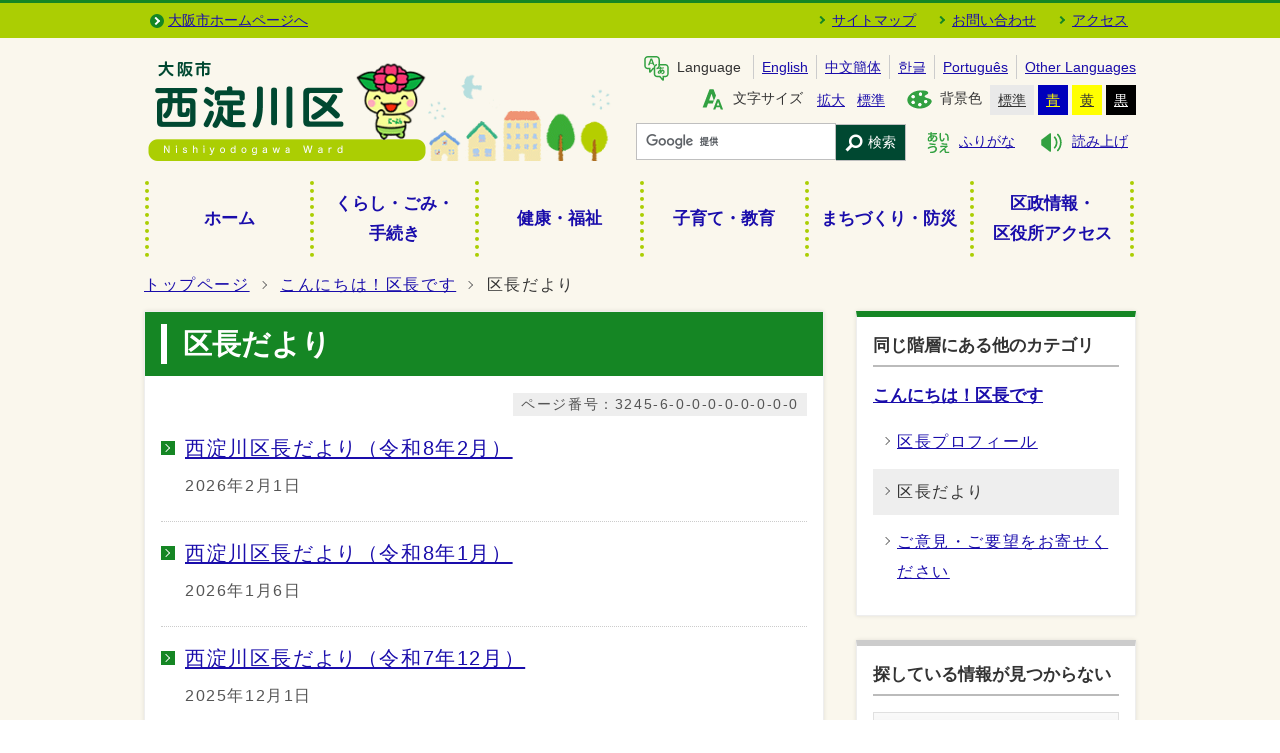

--- FILE ---
content_type: text/html
request_url: https://www.city.osaka.lg.jp/nishiyodogawa/category/3245-6-0-0-0-0-0-0-0-0.html
body_size: 31780
content:
<?xml version="1.0" encoding="utf-8" ?>
<!DOCTYPE html PUBLIC "-//W3C//DTD XHTML 1.0 Transitional//EN" "http://www.w3.org/TR/xhtml1/DTD/xhtml1-transitional.dtd">
<html lang="ja" xml:lang="ja" xmlns="http://www.w3.org/1999/xhtml">
<head>
<meta name="viewport" content="width=device-width, initial-scale=1.0" />
<meta http-equiv="X-UA-Compatible" content="IE=edge" />
<meta http-equiv="Content-Type" content="text/html; charset=utf-8" />
<meta http-equiv="Content-Language" content="ja" />
<meta http-equiv="Content-Style-Type" content="text/css" />
<meta http-equiv="Content-Script-Type" content="text/javascript" />
<title>大阪市西淀川区：区長だより （こんにちは！区長です）</title>
<base href="https://www.city.osaka.lg.jp/nishiyodogawa/" />
<script type="text/javascript">
var urlpath="https://www.city.osaka.lg.jp/"; 
</script>

<link rel="alternate" title="西淀川区" href="https://www.city.osaka.lg.jp/nishiyodogawa/rss/rss.xml" type="application/rss+xml" />

<link rel="stylesheet" type="text/css" href="https://www.city.osaka.lg.jp/css/import_ku.css" media="screen,print" />
<link rel="stylesheet" type="text/css" href="css/import.css" media="screen,print" />
<link id="changecss" rel="stylesheet" type="text/css" href="css/color01.css" media="screen,print" />
<!--[if IE 8]>
<link rel="stylesheet" type="text/css" href="https://www.city.osaka.lg.jp/css/import_ku_ie80.css" media="screen,print" />
<![endif]-->
<!--[if IE 9]>
<link rel="stylesheet" type="text/css" href="https://www.city.osaka.lg.jp/css/import_ku_ie90.css" media="screen,print" />
<![endif]-->

<script type="text/javascript" src="https://cdn-eas.readspeaker.com/script/8856/webReader/webReader.js?pids=wr&amp;disable=translation,lookup" id="rs_req_Init"></script>
<script type="text/javascript" src="https://www.city.osaka.lg.jp/js/jquery-1.12.3.min.js"></script>
<script type="text/javascript" src="https://www.city.osaka.lg.jp/js/toolbox.js"></script>
<script type="text/javascript" src="https://www.city.osaka.lg.jp/js/jquery.bxslider_top.js"></script>
<link href="https://www.city.osaka.lg.jp/css/img/favicon.ico" rel="shortcut icon" />
<link rel="stylesheet" type="text/css" href="https://www.city.osaka.lg.jp/js/jquery.sidr.dark.css" media="screen and (max-width:998px), print and (max-width:998px)" />


<script type="text/javascript">
$(function(){
    $("dl.mol_adobe").each(function(){
        if($(this).find("a").attr('href').indexOf('//www.microsoft.com/ja-jp/download/details.aspx?id=4') != -1 ||
           $(this).find("a").attr('href').indexOf('//www.microsoft.com/ja%2djp/download/details.aspx?id=4') != -1 || 
           $(this).find("a").attr('href').indexOf('//www.microsoft.com/ja-jp/download/details.aspx?id=10') != -1 || 
           $(this).find("a").attr('href').indexOf('//www.microsoft.com/ja%2djp/download/details.aspx?id=10') != -1 ||
           $(this).find("a").attr('href').indexOf('//www.microsoft.com/ja-jp/download/details.aspx?id=13') != -1 ||
           $(this).find("a").attr('href').indexOf('//www.microsoft.com/ja%2djp/download/details.aspx?id=13') != -1 ) {
            $(this).remove();
        }
    });
});
</script>



<!-- KanaboWeb -->
<script type="text/javascript" src="https://www.city.osaka.lg.jp/js/kanaboweb_s.2.2.4.js"></script>

<script type="text/javascript">
	KanaboWeb.host_id = "city.osaka";
	KanaboWeb.show_header = true;


</script>
<style type="text/css">
.f_on
{ 
	display: inline; 
}
.f_off
{ 
	display: none; 
}
.furigana .f_on
{ 
	display: none; 
}
.furigana .f_off
{ 
	display: inline; 
}
</style>

<!-- KanaboWeb -->

<script type="text/javascript">
window.rsConf = { general: { usePost: true } };
</script>


<!-- Google Tag Manager -->
<script>(function(w,d,s,l,i){w[l]=w[l]||[];w[l].push({'gtm.start':
new Date().getTime(),event:'gtm.js'});var f=d.getElementsByTagName(s)[0],
j=d.createElement(s),dl=l!='dataLayer'?'&l='+l:'';j.async=true;j.src=
'https://www.googletagmanager.com/gtm.js?id='+i+dl;f.parentNode.insertBefore(j,f);
})(window,document,'script','dataLayer','GTM-KGK4TZK');</script>
<!-- End Google Tag Manager -->
<script type="text/javascript">
  (function(i,s,o,g,r,a,m){i['GoogleAnalyticsObject']=r;i[r]=i[r]||function(){
  (i[r].q=i[r].q||[]).push(arguments)},i[r].l=1*new Date();a=s.createElement(o),
  m=s.getElementsByTagName(o)[0];a.async=1;a.src=g;m.parentNode.insertBefore(a,m)
  })(window,document,'script','//www.google-analytics.com/analytics.js','ga');

  ga('create', 'UA-68277760-1', {'allowLinker': true});
  ga('require', 'linker');
  ga('linker:autoLink', ['sc.city.osaka.lg.jp']);
  ga('require', 'linkid', 'linkid.js');
  ga('send', 'pageview');

</script>

</head>
<body id="body" class="global_sub ku_sub">
<!-- Google Tag Manager (noscript) -->
<noscript><iframe src="https://www.googletagmanager.com/ns.html?id=GTM-KGK4TZK"
height="0" width="0" style="display:none;visibility:hidden" title="Google Tag Manager"></iframe></noscript>
<!-- End Google Tag Manager (noscript) -->

<img id="TOPPAGE" class="anchor" src="images/clearspacer.gif" alt="ページの先頭です" width="1" height="1" />
<div id="all">
<!-- ▼▼▼▼▼ヘッダ▼▼▼▼▼ -->
            <div id="header">

<div id="header_fullblock01">
<div class="head_skip"><p><a href="https://www.city.osaka.lg.jp/nishiyodogawa/category/3245-6-0-0-0-0-0-0-0-0.html#HONBUN" id="skip" name="skip">共通メニューなどをスキップして本文へ</a></p></div>
<div class="h_box01 clear">
<ul class="icon03 list_l clear">
<li><a href="/index.html">大阪市ホームページへ</a></li>
</ul>
<ul class="icon01 list_r clear">

<li><a href="https://www.city.osaka.lg.jp/nishiyodogawa/sitemap.html">サイトマップ</a></li> <li><a href="https://www.city.osaka.lg.jp/nishiyodogawa/site_policy/0000000032.html">お問い合わせ</a></li> <li><a href="https://www.city.osaka.lg.jp/nishiyodogawa/page/0000029225.html">アクセス</a></li> 
</ul>
</div><!--h_box01-->
</div><!--header_fullblock01-->

<!-- ▼▼▼▼header_in開始▼▼▼▼ -->
<div id="header_in" class="clear">

<div class="header_block01">
<div class="h_box01">

<div class="h1"><a href="./index.html"><img src="https://www.city.osaka.lg.jp/nishiyodogawa/design_img/head_con_id.png" alt="西淀川区役所" /></a></div>

</div><!--h_box01-->
</div><!--header_block01-->

<div class="header_block02">
<div class="h_box01">
<p class="header_anime"><img src="css/img/img_character.gif" alt="に〜よんアニメーション" /></p>
</div><!--h_box01-->
</div><!--header_block02-->

<div class="header_block03">
<div class="h_box01">

<div id="lang_select">
<p lang="en" xml:lang="en"><span class="icon_type_25px"><img src="css/img/ico_spe.svg" alt="" /></span>Language</p>
<ul>
<li class="list_en"><a href="https://www-city-osaka-lg-jp.j-server.com/LUCOSAKAC/ns/tl_ex.cgi?SURL=https://www-city-osaka-lg-jp.j-server.com/LUCOSAKAC/ns/warning_mess.cgi%3furl=https://www.city.osaka.lg.jp/nishiyodogawa/category/3245-6-0-0-0-0-0-0-0-0.html&amp;SLANG=ja&amp;TLANG=en&amp;XMODE=0" lang="en" xml:lang="en">English</a></li><li class="list_zh"><a href="https://www-city-osaka-lg-jp.j-server.com/LUCOSAKAC/ns/tl_ex.cgi?SURL=https://www-city-osaka-lg-jp.j-server.com/LUCOSAKAC/ns/warning_mess.cgi%3furl=https://www.city.osaka.lg.jp/nishiyodogawa/category/3245-6-0-0-0-0-0-0-0-0.html&amp;SLANG=ja&amp;TLANG=zh&amp;XMODE=0" lang="zh" xml:lang="zh">中文簡体</a></li><li class="list_ko"><a href="https://www-city-osaka-lg-jp.j-server.com/LUCOSAKAC/ns/tl_ex.cgi?SURL=https://www-city-osaka-lg-jp.j-server.com/LUCOSAKAC/ns/warning_mess.cgi%3furl=https://www.city.osaka.lg.jp/nishiyodogawa/category/3245-6-0-0-0-0-0-0-0-0.html&amp;SLANG=ja&amp;TLANG=ko&amp;XMODE=0" lang="ko" xml:lang="ko">한글</a></li><li class="list_pt"><a href="/nishiyodogawa/page/0000382569.html" lang="pt" xml:lang="pt">Português</a></li><li class="list_pt"><a href="/main/site_policy/0000000153.html#HONBUN" lang="en" xml:lang="en">Other Languages</a></li>
</ul>
</div><!--lang_select-->

</div><!--h_box01-->

<div class="h_box02">

<div id="font">
<p><span class="icon_type_25px"><img src="css/img/ico_fon.svg" alt="" /></span>文字サイズ</p>
<ul><li><a href="javascript:textSizeUp();">拡大</a></li><li><a href="javascript:textSizeReset();">標準</a></li></ul>
<noscript><p class="noscript">文字サイズ変更機能を利用するにはJavaScript（アクティブスクリプト）を有効にしてください。JavaScript（アクティブスクリプト） を無効のまま文字サイズを変更する場合には、ご利用のブラウザの表示メニューから文字サイズを変更してください。</p></noscript>
</div>
<div id="bg_color">
<p><span class="icon_type_25px"><img src="css/img/ico_col.svg" alt="" /></span>背景色</p>
<ul>
<li class="bg_01"><a href="javascript:changeCSS('color01.css');">標準</a></li><li class="bg_02"><a href="javascript:changeCSS('color02.css');">青</a></li><li class="bg_03"><a href="javascript:changeCSS('color03.css');">黄</a></li><li class="bg_04"><a href="javascript:changeCSS('color04.css');">黒</a></li>
</ul>
</div><!--bg_color-->

</div><!--h_box02-->

<div class="h_box03">

<!-- ▼検索ボックス PCヘッダ内▼ -->
	<div id="search_type01" class="free_search_box">
	<div class="search_box">
	<form action="https://google.com/cse" id="cse-search-box" name="google-search" class="google-search" method="get"><input type="text" title="検索キーワード" value="" name="q" class="q" /><button name="sa" class="search_button" type="submit">検索</button><input type="hidden" value="000245616995763389932:wqtsalc1xuc" name="cx" /><input type="hidden" value="UTF-8" name="ie" /><script src="https://www.google.com/cse/brand?form=cse-search-box&amp;lang=ja" type="text/javascript"></script><span class="search_help"></span></form>
	</div><!--header_search-->
	</div>
<!-- ▲検索ボックス PCヘッダ内▲ -->

<div id="ruby_read">
<ul><li class="ruby_link"><span class="f_on"><a href="javascript:KanaboWeb.execCommand('on')"><span class="icon_type_25px"><img src="css/img/ico_rbi.svg" alt="" /></span>ふりがな</a></span><span class="f_off"><a href="javascript:KanaboWeb.execCommand('off')"><span class="icon_type_25px"><img src="css/img/ico_rbi.svg" alt="" /></span>はずす</a></span></li><li class="read_link"><a rel="nofollow" accesskey="L" class="rs_href" href="https://app-eas.readspeaker.com/cgi-bin/rsent?customerid=8856&amp;lang=ja_jp&amp;readid=main&amp;url=" onclick="readpage(this.href, 'xp1'); return false;"><span class="icon_type_25px"><img src="css/img/ico_red.svg" alt="読み上げツールを起動" /></span>読み上げ</a></li>
</ul>
</div><!--ruby_read-->

</div><!--h_box03-->

</div><!--header_block02-->
</div><!--header_in-->
<!-- ▲▲▲▲header_in閉じ▲▲▲▲ -->

<p id="menu_button" class="link_white noborder"><a class="simple-menu" href="#sidr"><span class="icon_ham"></span><span class="menu_text">メニュー</span></a></p>

<div id="header_fullblock02" class="header_navi clear">
<div id="sidr">

<p class="close"><a class="simple-menu" href="#sidr">閉じる</a></p>

<div id="header_search" class="search_box clear">
<form method="get" id="google-search" class="google-search" name="google-search" action="https://google.com/cse"><input type="text" id="q" class="q" name="q" value="" title="検索キーワード" /><button type="submit" id="search_button" class="search_button" name="sa">検索</button><input type="hidden" name="cx" value="000245616995763389932:wqtsalc1xuc" /><input type="hidden" name="ie" value="UTF-8" /><script type="text/javascript" src="//www.google.com/cse/brand?form=google-search&amp;lang=ja"></script></form>
</div>

<div id="header_navi">

<div class="header_navi_list header_navi_top noborder fontup">
<p><strong><a href="./index.html"><span>ホーム</span></a></strong></p>
</div><!--
--><div class="header_navi_list fontup">
<p class="noborder"><strong><a href="/nishiyodogawa/category/3252-0-0-0-0-0-0-0-0-0.html"><span>くらし・ごみ・<span>手続き</span></span></a></strong></p>
</div><!--
--><div class="header_navi_list fontup">
<p class="noborder"><strong><a href="/nishiyodogawa/category/3253-0-0-0-0-0-0-0-0-0.html"><span>健康・福祉</span></a></strong></p>
</div><!--
--><div class="header_navi_list fontup">
<p class="noborder"><strong><a href="/nishiyodogawa/category/3254-0-0-0-0-0-0-0-0-0.html"><span>子育て・教育</span></a></strong></p>
</div><!--
--><div class="header_navi_list fontup">
<p class="noborder"><strong><a href="/nishiyodogawa/category/3255-0-0-0-0-0-0-0-0-0.html"><span>まちづくり・防災</span></a></strong></p>
</div><!--
--><div class="header_navi_list header_rev fontup">
<p class="noborder"><strong><a href="/nishiyodogawa/category/3256-0-0-0-0-0-0-0-0-0.html"><span>区政情報・<span>区役所アクセス</span></span></a></strong></p>
</div>

<div class="header_oth_sp header_navi_list">
<ul class="icon01">

<li><a href="https://www.city.osaka.lg.jp/nishiyodogawa/sitemap.html"><strong>サイトマップ</strong></a></li><li><a href="https://www.city.osaka.lg.jp/nishiyodogawa/site_policy/0000000032.html"><strong>お問い合わせ</strong></a></li><li><a href="https://www.city.osaka.lg.jp/nishiyodogawa/page/0000029225.html"><strong>アクセス</strong></a></li>
<li><a href="/index.html"><strong>大阪市ホームページへ</strong></a></li>
</ul>
</div><!--header_cat_sp-->

<div class="header_cat_sp header_navi_list">
<p lang="en" xml:lang="en"><strong><a href="javascript:void(0)"><span>Language</span></a></strong></p>
<ul class="icon01 translate_list">
<li class="list_en"><a href="https://www-city-osaka-lg-jp.j-server.com/LUCOSAKAC/ns/tl_ex.cgi?SURL=https://www-city-osaka-lg-jp.j-server.com/LUCOSAKAC/ns/warning_mess.cgi%3furl=https://www.city.osaka.lg.jp/nishiyodogawa/category/3245-6-0-0-0-0-0-0-0-0.html&amp;SLANG=ja&amp;TLANG=en&amp;XMODE=0" lang="en" xml:lang="en">English</a></li>
<li class="list_zh"><a href="https://www-city-osaka-lg-jp.j-server.com/LUCOSAKAC/ns/tl_ex.cgi?SURL=https://www-city-osaka-lg-jp.j-server.com/LUCOSAKAC/ns/warning_mess.cgi%3furl=https://www.city.osaka.lg.jp/nishiyodogawa/category/3245-6-0-0-0-0-0-0-0-0.html&amp;SLANG=ja&amp;TLANG=zh&amp;XMODE=0" lang="zh" xml:lang="zh">中文簡体</a></li>
<li class="list_ko"><a href="https://www-city-osaka-lg-jp.j-server.com/LUCOSAKAC/ns/tl_ex.cgi?SURL=https://www-city-osaka-lg-jp.j-server.com/LUCOSAKAC/ns/warning_mess.cgi%3furl=https://www.city.osaka.lg.jp/nishiyodogawa/category/3245-6-0-0-0-0-0-0-0-0.html&amp;SLANG=ja&amp;TLANG=ko&amp;XMODE=0" lang="ko" xml:lang="ko">한글</a></li>
<li class="list_pt"><a href="/nishiyodogawa/page/0000382569.html" lang="pt" xml:lang="pt">Português</a></li>
<li class="list_ot"><a href="/main/site_policy/0000000153.html#HONBUN" lang="en" xml:lang="en">Other Languages</a></li>
</ul>
</div><!--header_cat_sp-->

</div><!--header_navi-->
<p class="close"><a class="simple-menu" href="#sidr">閉じる</a></p>
</div><!--sidr-->
</div><!--header_fullblock02-->

</div><!--header-->
<a id="HONBUN" class="anchor" tabindex="-1"><img src="images/clearspacer.gif" alt="メニューの終端です。" width="1" height="1" /></a>
      <!-- ▲▲▲▲▲ヘッダ▲▲▲▲▲ -->
<!-- ▼▼▼▼▼メイン▼▼▼▼▼ -->
<div id="pankuzu" class="sp_none">
<div class="pankuzu_width clear">
<ul>
<li><a href="https://www.city.osaka.lg.jp/nishiyodogawa/index.html">トップページ</a></li>
<li><a href="https://www.city.osaka.lg.jp/nishiyodogawa/category/3245-0-0-0-0-0-0-0-0-0.html">こんにちは！区長です</a></li>
<li>区長だより</li>
</ul>
</div>
</div>
<div id="main">
<div id="xp1" class="rs_preserve rs_skip rs_splitbutton rs_addtools rs_exp"></div>
<div id="main_naka" class="clear">
 
<div id="page_left_box">

<div id="sub_h1_wrap">
<div id="sub_h1_box"><h1><span class="line">区長だより</span></h1></div>

<div class="page_num01"><p><span class="p_coler01">ページ番号：3245-6-0-0-0-0-0-0-0-0</span></p></div>
</div> <div class="left_wrap_lower">
<div id="cat_topics_wrap01">
<div class="cat_topics01">
<div class="h2_box clear">
<h2>区長だより　記事一覧</h2>
</div>
<div class="cat_topics_lower cat_topics_icon">

<ul class="icon04_cat bunrui">
<li class="cat_topics_icon_none">
<a href="https://www.city.osaka.lg.jp/nishiyodogawa/page/0000672344.html"><span class="cat_topics_text clear"><span class="link">西淀川区長だより（令和8年2月）</span></span></a>
<span class="date">2026年2月1日</span>
</li>
<li class="cat_topics_icon_none">
<a href="https://www.city.osaka.lg.jp/nishiyodogawa/page/0000669814.html"><span class="cat_topics_text clear"><span class="link">西淀川区長だより（令和8年1月）</span></span></a>
<span class="date">2026年1月6日</span>
</li>
<li class="cat_topics_icon_none">
<a href="https://www.city.osaka.lg.jp/nishiyodogawa/page/0000666164.html"><span class="cat_topics_text clear"><span class="link">西淀川区長だより（令和7年12月）</span></span></a>
<span class="date">2025年12月1日</span>
</li>
<li class="cat_topics_icon_none">
<a href="https://www.city.osaka.lg.jp/nishiyodogawa/page/0000663919.html"><span class="cat_topics_text clear"><span class="link">西淀川区長だより（令和7年11月）</span></span></a>
<span class="date">2025年11月1日</span>
</li>
<li class="cat_topics_icon_none">
<a href="https://www.city.osaka.lg.jp/nishiyodogawa/page/0000662488.html"><span class="cat_topics_text clear"><span class="link">西淀川区長だより（令和7年10月）</span></span></a>
<span class="date">2025年10月2日</span>
</li>
<li class="cat_topics_icon_none">
<a href="https://www.city.osaka.lg.jp/nishiyodogawa/page/0000660686.html"><span class="cat_topics_text clear"><span class="link">西淀川区長だより（令和7年9月）</span></span></a>
<span class="date">2025年9月3日</span>
</li>
<li class="cat_topics_icon_none">
<a href="https://www.city.osaka.lg.jp/nishiyodogawa/page/0000658669.html"><span class="cat_topics_text clear"><span class="link">西淀川区長だより（令和7年8月）</span></span></a>
<span class="date">2025年8月1日</span>
</li>
<li class="cat_topics_icon_none">
<a href="https://www.city.osaka.lg.jp/nishiyodogawa/page/0000656599.html"><span class="cat_topics_text clear"><span class="link">西淀川区長だより（令和7年7月）</span></span></a>
<span class="date">2025年7月1日</span>
</li>
<li class="cat_topics_icon_none">
<a href="https://www.city.osaka.lg.jp/nishiyodogawa/page/0000654896.html"><span class="cat_topics_text clear"><span class="link">西淀川区長だより（令和7年6月）</span></span></a>
<span class="date">2025年6月4日</span>
</li>
<li class="cat_topics_icon_none">
<a href="https://www.city.osaka.lg.jp/nishiyodogawa/page/0000652706.html"><span class="cat_topics_text clear"><span class="link">西淀川区長だより（令和7年5月）</span></span></a>
<span class="date">2025年5月1日</span>
</li>
<li class="cat_topics_icon_none">
<a href="https://www.city.osaka.lg.jp/nishiyodogawa/page/0000650307.html"><span class="cat_topics_text clear"><span class="link">西淀川区長だより（令和7年4月）</span></span></a>
<span class="date">2025年3月31日</span>
</li>
<li class="cat_topics_icon_none">
<a href="https://www.city.osaka.lg.jp/nishiyodogawa/page/0000647832.html"><span class="cat_topics_text clear"><span class="link">西淀川区長だより（令和7年3月）</span></span></a>
<span class="date">2025年3月1日</span>
</li>
<li class="cat_topics_icon_none">
<a href="https://www.city.osaka.lg.jp/nishiyodogawa/page/0000645244.html"><span class="cat_topics_text clear"><span class="link">西淀川区長だより（令和7年2月）</span></span></a>
<span class="date">2025年2月1日</span>
</li>
<li class="cat_topics_icon_none">
<a href="https://www.city.osaka.lg.jp/nishiyodogawa/page/0000643189.html"><span class="cat_topics_text clear"><span class="link">西淀川区長だより（令和7年1月）</span></span></a>
<span class="date">2025年1月1日</span>
</li>
<li class="cat_topics_icon_none">
<a href="https://www.city.osaka.lg.jp/nishiyodogawa/page/0000640532.html"><span class="cat_topics_text clear"><span class="link">西淀川区長だより（令和6年12月）</span></span></a>
<span class="date">2024年12月1日</span>
</li>
<li class="cat_topics_icon_none">
<a href="https://www.city.osaka.lg.jp/nishiyodogawa/page/0000638155.html"><span class="cat_topics_text clear"><span class="link">西淀川区長だより（令和6年11月）</span></span></a>
<span class="date">2024年11月1日</span>
</li>
<li class="cat_topics_icon_none">
<a href="https://www.city.osaka.lg.jp/nishiyodogawa/page/0000636827.html"><span class="cat_topics_text clear"><span class="link">西淀川区長だより（令和6年10月）</span></span></a>
<span class="date">2025年10月2日</span>
</li>
<li class="cat_topics_icon_none">
<a href="https://www.city.osaka.lg.jp/nishiyodogawa/page/0000634900.html"><span class="cat_topics_text clear"><span class="link">西淀川区長だより（令和6年9月）</span></span></a>
<span class="date">2025年10月2日</span>
</li>
<li class="cat_topics_icon_none">
<a href="https://www.city.osaka.lg.jp/nishiyodogawa/page/0000634882.html"><span class="cat_topics_text clear"><span class="link">西淀川区長だより（令和6年8月）</span></span></a>
<span class="date">2025年10月2日</span>
</li>
<li class="cat_topics_icon_none">
<a href="https://www.city.osaka.lg.jp/nishiyodogawa/page/0000630500.html"><span class="cat_topics_text clear"><span class="link">西淀川区長だより（令和6年7月）</span></span></a>
<span class="date">2024年7月1日</span>
</li>
<li class="cat_topics_icon_none">
<a href="https://www.city.osaka.lg.jp/nishiyodogawa/page/0000628068.html"><span class="cat_topics_text clear"><span class="link">西淀川区長だより（令和6年6月）</span></span></a>
<span class="date">2024年6月1日</span>
</li>
<li class="cat_topics_icon_none">
<a href="https://www.city.osaka.lg.jp/nishiyodogawa/page/0000628067.html"><span class="cat_topics_text clear"><span class="link">西淀川区長だより（令和6年5月）</span></span></a>
<span class="date">2024年5月1日</span>
</li>
<li class="cat_topics_icon_none">
<a href="https://www.city.osaka.lg.jp/nishiyodogawa/page/0000623989.html"><span class="cat_topics_text clear"><span class="link">西淀川区長だより（令和6年4月）</span></span></a>
<span class="date">2024年4月1日</span>
</li>
<li class="cat_topics_icon_none">
<a href="https://www.city.osaka.lg.jp/nishiyodogawa/page/0000621176.html"><span class="cat_topics_text clear"><span class="link">西淀川区長だより（令和6年3月）</span></span></a>
<span class="date">2024年3月1日</span>
</li>
<li class="cat_topics_icon_none">
<a href="https://www.city.osaka.lg.jp/nishiyodogawa/page/0000621172.html"><span class="cat_topics_text clear"><span class="link">西淀川区長だより（令和6年2月）</span></span></a>
<span class="date">2024年2月1日</span>
</li>
<li class="cat_topics_icon_none">
<a href="https://www.city.osaka.lg.jp/nishiyodogawa/page/0000615872.html"><span class="cat_topics_text clear"><span class="link">西淀川区長だより（令和6年1月）</span></span></a>
<span class="date">2024年1月1日</span>
</li>
<li class="cat_topics_icon_none">
<a href="https://www.city.osaka.lg.jp/nishiyodogawa/page/0000615913.html"><span class="cat_topics_text clear"><span class="link">西淀川区長だより（令和5年11月）</span></span></a>
<span class="date">2023年11月1日</span>
</li>
<li class="cat_topics_icon_none">
<a href="https://www.city.osaka.lg.jp/nishiyodogawa/page/0000615911.html"><span class="cat_topics_text clear"><span class="link">西淀川区長だより（令和5年10月）</span></span></a>
<span class="date">2023年10月1日</span>
</li>
<li class="cat_topics_icon_none">
<a href="https://www.city.osaka.lg.jp/nishiyodogawa/page/0000605007.html"><span class="cat_topics_text clear"><span class="link">西淀川区長だより（令和5年8月）</span></span></a>
<span class="date">2023年8月1日</span>
</li>
<li class="cat_topics_icon_none">
<a href="https://www.city.osaka.lg.jp/nishiyodogawa/page/0000608477.html"><span class="cat_topics_text clear"><span class="link">西淀川区長だより（令和5年9月）</span></span></a>
<span class="date">2025年10月2日</span>
</li>
<li class="cat_topics_icon_none">
<a href="https://www.city.osaka.lg.jp/nishiyodogawa/page/0000603082.html"><span class="cat_topics_text clear"><span class="link">西淀川区長だより（令和5年7月）</span></span></a>
<span class="date">2023年7月1日</span>
</li>
<li class="cat_topics_icon_none">
<a href="https://www.city.osaka.lg.jp/nishiyodogawa/page/0000600422.html"><span class="cat_topics_text clear"><span class="link">西淀川区長だより（令和5年6月）</span></span></a>
<span class="date">2023年6月1日</span>
</li>
<li class="cat_topics_icon_none">
<a href="https://www.city.osaka.lg.jp/nishiyodogawa/page/0000599574.html"><span class="cat_topics_text clear"><span class="link">西淀川区長だより（令和5年5月）</span></span></a>
<span class="date">2023年5月1日</span>
</li>
<li class="cat_topics_icon_none">
<a href="https://www.city.osaka.lg.jp/nishiyodogawa/page/0000596247.html"><span class="cat_topics_text clear"><span class="link">西淀川区長だより（令和5年4月）</span></span></a>
<span class="date">2023年4月1日</span>
</li>
<li class="cat_topics_icon_none">
<a href="https://www.city.osaka.lg.jp/nishiyodogawa/page/0000593757.html"><span class="cat_topics_text clear"><span class="link">西淀川区長だより（令和5年3月）</span></span></a>
<span class="date">2023年3月1日</span>
</li>
</ul>

</div> </div> </div> 
<!-- ▼▼関連リンク▼▼ -->
<!-- ▲▲関連リンク▲▲ -->

</div></div> 
<!-- ▼▼カテゴリメニュー▼▼ -->

<div id="page_right_box">
<div class="right_navi01">
<div class="h2_box clear"><h2>同じ階層にある他のカテゴリ</h2></div>
<div class="right_navi_lower">
<div class="h3_box clear"><h3><a href="https://www.city.osaka.lg.jp/nishiyodogawa/category/3245-0-0-0-0-0-0-0-0-0.html">こんにちは！区長です</a></h3></div>
<ul class="icon001">
      <li><a href="https://www.city.osaka.lg.jp/nishiyodogawa/category/3245-1-0-0-0-0-0-0-0-0.html"><span class="icon_select01">区長プロフィール</span></a></li>
    
    
      <li class="cat_select01"><span class="icon_select01">区長だより</span></li>
    
    
      <li><a href="https://www.city.osaka.lg.jp/nishiyodogawa/category/3256-6-13-0-0-0-0-0-0-0.html"><span class="icon_select01">ご意見・ご要望をお寄せください</span></a></li>
    
    
  </ul>
</div>
</div>

<div class="right_navi01 right_navi_none">
<div class="h2_box clear"><h2>探している情報が見つからない</h2></div>
<div class="right_navi_lower">
<p class="btn02"><a href="/main/site_policy/0000000117.html">情報が見つからないときは</a></p>
</div>
</div>

</div><!--page_right_box-->

<!-- ▲▲カテゴリメニュー▲▲ -->



<div class="dami"><img src="images/clearspacer.gif" alt="" width="1" height="1" /></div>
<!-- ▲▲▲▲サイドメニュー▲▲▲▲ -->

</div><!--main_naka-->
</div><!--main-->
<!-- ▲▲▲▲▲メイン▲▲▲▲▲ -->
<!-- ▼▼▼▼▼▼▼▼パンくずリスト▼▼▼▼▼▼▼▼ -->
<div id="foot_pankuzu">
<div class="pankuzu pc_none">
<div class="pankuzu_width clear">
<ul>
<li><a href="https://www.city.osaka.lg.jp/nishiyodogawa/index.html">トップページ</a></li>
<li><a href="https://www.city.osaka.lg.jp/nishiyodogawa/category/3245-0-0-0-0-0-0-0-0-0.html">こんにちは！区長です</a></li>
<li>区長だより</li>
</ul>
</div>
</div>
</div>
<!-- ▲▲▲▲▲▲▲▲パンくずリスト▲▲▲▲▲▲▲▲ -->
<!-- ▼▼▼▼▼フッタ▼▼▼▼▼ -->
<div id="footer">

<div id="footer_fullblock01" class="clear">
<p id="foot_up" class="noborder"><a href="https://www.city.osaka.lg.jp/nishiyodogawa/category/3245-6-0-0-0-0-0-0-0-0.html#TOPPAGE"><span class="icon_type_25px"><img src="css/img/ico_top.svg" alt="" /></span>ページの先頭へ戻る</a></p>
</div><!--footer_fullblock01-->

<div class="footer_fullblock02">
<div id="footer_link" class="f_box01 clear">
<ul class="icon01 side"><li><a href="https://www.city.osaka.lg.jp/main/site_policy/0000000115.html">サイトの使い方</a></li><li><a href="https://www.city.osaka.lg.jp/main/site_policy/0000000120.html">サイトの考え方</a></li><li><a href="https://www.city.osaka.lg.jp/main/site_policy/0000000123.html">個人情報の取り扱い</a></li><li><a href="https://www.city.osaka.lg.jp/main/site_policy/0000000124.html">著作権・免責</a></li><li><a href="https://www.city.osaka.lg.jp/nishiyodogawa/category/3247-1-0-0-0-0-0-0-0-0.html">地図</a></li><li><a href="https://www.city.osaka.lg.jp/nishiyodogawa/page/0000547717.html">西淀川区ホームページ管理者</a></li><li><a href="https://www.city.osaka.lg.jp/nishiyodogawa/site_policy/0000000034.html">市やホームページへのご意見</a></li></ul></div><!--footer_links-->
<div id="footer_address" class="f_box02">
<div class="footer_lower">
<ul class="side">
<li><h2>大阪市西淀川区役所</h2><address>〒555-8501　大阪市西淀川区御幣島1丁目2番10号</address></li>
<li><h3>電話:</h3><address>06-6478-9986</address></li><li><h3>ファックス:</h3><address>06-6477-0635</address></li></ul>
</div><!--footer_lower-->
</div><!--footer_address-->
</div><!--footer_fullblock02-->

<div id="footer_fullblock03" class="clear">
<p class="foot_copy" lang="en" xml:lang="en">Copyright (C) City of Osaka All rights reserved.</p>
</div><!--footer_fullblock03-->

</div><!--footer-->

<!-- ▲▲▲▲▲フッタ▲▲▲▲▲ -->

</div>
<script type="text/javascript" src="https://www.city.osaka.lg.jp/js/smooth-scroll.js"></script>
<script type="text/javascript" src="https://www.city.osaka.lg.jp/js/jquery.sidr.js"></script>
<script type="text/javascript" src="https://www.city.osaka.lg.jp/js/drawer_st.js"></script>
<script type="text/javascript" src="https://www.city.osaka.lg.jp/js/dropdown_ku.js"></script>
<script type="text/javascript" src="https://www.city.osaka.lg.jp/js/jquery.equalheight.min.js"></script>
<script type="text/javascript" src="https://www.city.osaka.lg.jp/js/height_st.js"></script>
<script type="text/javascript" src="css/img/color_ku.js"></script>


<!-- Sibulla tracking code start -->
<script type="text/javascript"><!--
(function(){ var b = document.getElementsByTagName('script')[0],sib = document.createElement('script');
sib.type = 'text/javascript';sib.async = true;
sib.src = ('https:' == document.location.protocol ? 'https://' : 'http://') + 'ma001.sibulla.com/dekatag/access?id=aGaskA6u';
b.parentNode.insertBefore(sib,b);}());
//--></script>
<!-- /Sibulla tracking code end -->

<!-- User Insight PCDF Code Start -->
<script type="text/javascript">
var _uic = _uic ||{}; var _uih = _uih ||{};_uih['id'] = 57290;
_uih['lg_id'] = '';
_uih['fb_id'] = '';
_uih['tw_id'] = '';
_uih['uigr_1'] = ''; _uih['uigr_2'] = ''; _uih['uigr_3'] = ''; _uih['uigr_4'] = ''; _uih['uigr_5'] = '';
_uih['uigr_6'] = ''; _uih['uigr_7'] = ''; _uih['uigr_8'] = ''; _uih['uigr_9'] = ''; _uih['uigr_10'] = '';
_uic['uls'] = 1;
_uic['security_type'] = -1;

/* DO NOT ALTER BELOW THIS LINE */
(function() {
var bi = document.createElement('script');bi.type = 'text/javascript'; bi.async = true;
bi.src = '//cs.nakanohito.jp/b3/bi.js';
var s = document.getElementsByTagName('script')[0];s.parentNode.insertBefore(bi, s);
})();
</script>
<!-- User Insight PCDF Code End -->

</body>
</html>


--- FILE ---
content_type: text/css
request_url: https://www.city.osaka.lg.jp/css/print_ku.css?20170110
body_size: 78
content:
@charset "UTF-8";
/*区、区扱い局印刷用共通スタイル*/
.header_block03 {
	display: none;
}

--- FILE ---
content_type: text/css
request_url: https://www.city.osaka.lg.jp/nishiyodogawa/css/style.css
body_size: 46412
content:
@charset "UTF-8";


/*▼▼▼▼▼▼▼▼レイアウトに関するスタイル▼▼▼▼▼▼▼▼*/
#all{
	background-color:#FAF7ED;
}
#main {
}
#zone0102{
	margin:0 auto;
	width:992px;
}
#zone00{
	margin:0 auto 24px;
	width:992px;
}
#zone01{
}
#zone01 .inner{
	margin:0 auto;
	width:992px;
}
#zone02{
	margin:0 auto 0;
	width:992px;
}
#zone03{
}
#zone04{
}
#TOPPAGE{
	height:3px;
	background-color:#158624;
}
/*アイコンの色調整*/
.icon01 li > a::after, p.icon01 > a::after{
	border-width:2px;
	border-color:#158624;
}
.icon03 li > a::after{
	background-color:#158624;
}
/*▲▲▲▲▲▲▲▲レイアウトに関するスタイル▲▲▲▲▲▲▲▲*/
/*▼▼▼▼▼▼▼▼区サイト総合▼▼▼▼▼▼▼▼*/
/*▼▼▼▼ヘッダ▼▼▼▼*/
#header{
	background-color:transparent;
}
#header_in{
}
#header_fullblock01{
	border:0;
	box-shadow:none;
	background:#abce03;
	border:0;
	font-size:90%;
}
#header_in .header_block01{
	margin-top:16px;
}
#header_in .h1{
	width: 300px;
}
#header_in .header_block02 {
    margin:0;
    text-align:left;
	position:absolute;
	top: 8px;
	left: 210px;
}
#header_in .header_block02 .header_anime{
	margin:0;
	padding:0;
}
#header_in .header_block02 .header_anime img{
	max-width: 260px;
	width:100%;
}
#header_in .header_block03{
	margin-top:16px;
	font-size:90%;
}
#header_in .header_block03 #lang_select{
	margin-left:0;
}
#header_in #search_type01{
	display: inline-block;
}
#header_in #search_type01 .q{
	width: 200px !important;
}
#header_in .search_box .search_button{
	background-color: #004831;
	color: #fff;
	padding: 9px 9px 9px 32px;
}
#header_in .search_box .search_button::before{
	background-image: url("img/ico_src_w.png");
}
#header_fullblock01{
}
#header_fullblock02{
}
/*▼▼グローバルナビ▼▼*/
#header_fullblock02 {
	margin:0;
	background-color:transparent;
}
@media screen and (min-width:999px){
/*グローバルナビ*/
#header_fullblock02 #header_navi {
    float:none;
    margin-top:12px;
    position:relative;
    display: flex !important;
}
#header_fullblock02 #header_navi .header_navi_list {
    margin:0 0 0 1px;
    display:inline-block;
    position:static;
    text-align:center;
    box-sizing: border-box;
    width:164px;
    border-left:4px dotted #abce03;
    background-color:transparent;
    z-index:999;
}
#header_fullblock02 #header_navi .header_navi_list.header_rev {
    border-right:4px dotted #abce03;
}
#header_fullblock02 #header_navi .header_cat_sp {
    display:none;
}
#header_fullblock02 #header_navi .header_navi_select{
	background-color:#1F88A8;
	box-shadow:0 -4px 10px -6px #00392a inset;
}
#header_fullblock02 #header_navi .header_navi_list:hover{
	background-color:#1F88A8;
	box-shadow:0 -4px 10px -6px #00392a inset;
}
#header_fullblock02 #header_navi .header_navi_select,
#header_fullblock02 #header_navi .header_navi_list:hover{
	background:#158624;
	box-shadow:none;
	color:#fff;
}
#header_fullblock02 #header_navi .header_navi_list:hover > p a{
	color:#fff;
}
#header_fullblock02 #header_navi .header_navi_list:hover > p span::before{
	top:0.3em;
	border-color:#fff;
}
#header_fullblock02 #header_navi p{
	margin:0;
	padding:0;
	border:0;
	height: 100%;
}
#header_fullblock02 #header_navi p a{
	padding-top: 8px;
	padding-bottom: 8px;
	width: 100%;
	display: flex;
	justify-content: center;
	align-items: center;
	height: 100%;
}
#header_fullblock02 #header_navi .header_navi_list.header_oth_sp{
	display:none;
}
#header_fullblock02 #header_navi .header_navi_list > ul {
	padding:16px;
	z-index:999;
	position:absolute;
	top: 100%;
	left:0;
	background:#fff;
	text-align:left;
	border:2px dotted #abce03;
	width:100%;
}
#header_fullblock02 #header_navi .header_navi_list > ul li{
	margin-left:0;
    margin-bottom:8px;
    padding:0 8px 0 24px;
    display:inline-block;
	width:32.8%;
}
#header_fullblock02 #header_navi .header_navi_list > ul li:hover{
	background-color:#EDF8FC;
}
#header_fullblock02 #header_navi .header_navi_list > ul a::after {
	border-color:#1F88A8!important;
}
#header_fullblock02 #header_navi .header_navi_list:first-child .sub_text{
	visibility:hidden;
}
#header_fullblock02 #header_navi .header_navi_list .sub_text{
	padding-left:0;
	display:block;
	font-size:60%;
}
#header_fullblock02 #header_navi .header_navi_list .sub_text::before{
	display:none;
}
#header_fullblock02 #header_navi .header_rev > ul {
	left:0;
}
#header_navi p a span::before {
    display:none;
}
#header_navi p a span {
    padding:0 0 0 0;
    display: inline-block;
}
}
/*▼▼スマホ用メニューボタン▼▼*/
#menu_button a{
	background:#004831;
}
#menu_button{
	top:20px;
}
/*▲▲▲▲ヘッダ▲▲▲▲*/
.vs_block{
	width:664px;
}
/*▼▼▼▼領域00（領域外がなければ削除）▼▼▼▼*/
.vs_block{
	float:left;
}
/*▼▼メインビジュアル▼▼*/
#main #zone00 #vis{
	margin-bottom:8px;
	height: auto;
	width: auto;
	float:left;
}
#main #zone00 #vis .bx-viewport{
	width: 664px !important;
	height: 369px !important;
	border: 6px solid #abce03;
}
#main #zone00 #vis ul li img{
	width:100%;
}
#main #zone00 #vis ul li a:focus img{
	border: 2px solid #005ECC;
}
#main #zone00 .bx-controls{
	margin: 10px 0 0;
}
#main #zone00 #vis .bx-pager{
	width: 596px;
	z-index: 999;
	position: relative;
	left: 0;
	margin: 0;
	bottom: auto;
	display: flex;
	flex-wrap: wrap;
}
#main #zone00 #vis .bx-pager-item{
	display: block;
	margin: 0 8px 8px 0;
}
#main #zone00 #vis .bx-controls-auto{
	z-index:999;
	width: auto;
	right: 0;
	bottom: 14px;
}
#main #zone00 #vis .bx-controls-auto-item{
	display: block;
}
#main #zone00 #vis .bx-pager-item a{
	display: block;
}
#main #zone00 #vis .bx-pager-item a,
#main #zone00 #vis .bx-controls-auto-item a{
	border:1px solid #abce03;
	padding: 6px 8px;
}
#main #zone00 #vis .bx-pager-item a.active{
	background-color:#004831;
	border:1px solid #abce03;
}
/*▼▼検索ボックス▼▼*/
#main #zone00 #search_type02{
	margin-bottom:0;
	padding:0;
	border:1px solid #eeddb3;
	background:#fff;
	width:100%;
	overflow:auto;
}
#main #zone00 #search_type02 h2{
	padding: 0px 6px;
	font-size:110%;
}
#main #zone00 #search_type02 .search_box{
	background-color:#abce03;
	padding: 4px 0;
}
#main #zone00 #search_type02 .search_box .q{
	width:68% !important;
	height:35px !important;
}
#search_type02 .search_box .search_button{
	background-color:#004831;
	color:#fff;
}
#search_type02 .search_box .search_button::before{
	background-image:url("img/ico_src_w.png");
}
#main #zone00 #search_type02 .list_type01{
	margin:0;
	font-size:85%;
}
#main #zone00 #search_type02 .list_type01 p{
	margin-bottom:0;
}
#main #zone00 #search_type02 .list_type01 p span{
	vertical-align:middle;
}
#main #zone00 #search_type02 .list_type01 ul{
	margin:0;
}
	@media screen and (min-width:999px){
		#main #zone00 #search_type02{
			display: flex;
			align-items: center;
		}
		#main #zone00 #search_type02 h2{
			padding: 0 10px;
			flex-shrink: 0;
			width: 150px;
			text-align: center;
		}
		#main #zone00 #search_type02 .search_box{
			margin:0;
			width: calc(100% - 140px);
		}
	}
/*▼▼sns▼▼*/
#main #zone00 .sns{
	float:right;
	width:304px;
}
#main #zone00 .sns .i_list.default .i_list_lower > ul > li{
	margin-bottom:16px;
}
#main #zone00 .sns .i_list.default .i_list_lower > ul > li:last-child{
	margin-bottom: 0;
}
#main #zone00 .sns .i_list_only.default li.i_list_box a{
	text-align: center;
}
#main #zone00 .sns .i_list.default .i_list_lower > ul > li img:hover{
	opacity: 0.8;
}
/*▲▲▲▲領域00（領域外がなければ削除）▲▲▲▲*/
/*▼▼▼▼領域共通▼▼▼▼*/
/*▼▼見出しのサイズ統一▼▼*/
#main [class^="free_"] > h2,
#main .new01 h2,
#main .pickup h2,
#main .link h2,
#main .bana h2,
#main .t_list h2,
#main .j_s h2{
	font-size:110%;
}
/*▼▼フリーXHTML領域の共通スタイル▼▼*/
#main [class^="free_"] {
	margin-bottom:16px;
}
#main [class^="free_"] > h2{
	margin:0;
}
#main [class^="free_"] > h2 a{
	padding:16px;
	border:1px solid #ccc;
	display:block;
}
/*▲▲▲▲領域共通▲▲▲▲*/
/*▼▼▼▼領域01▼▼▼▼*/
/*▼▼リンクリスト（画像） 注目情報▼▼*/
#main #zone01 .chumoku{
	background: #abce03;
	padding: 18px 0 10px;
}
#main #zone01 .i_list .h2_box h2{
	margin:0;
	padding:13px 16px;
	background:#158624;
	font-size:110%;
	color:#fff;
	width:100%;
}
#main #zone01 .i_list_lower.match_height10{
	padding:0;
}
#main #zone01 .default .i_list_lower{
	border: 0;
	background: none;
}
#main #zone01 .chumoku .i_list ul > li{
	margin:0 12px 0 0;
	border:0;
	width:calc(25% - 9px);
	float: left;
	border: 1px solid #fff;
}
#main #zone01 .i_list ul > li a{
	border: 0;
	display: inline-block;
	width: 100%;
}
#main #zone01 .i_list ul > li:nth-child(4n){
	margin-right: 0;
}
#main #zone01 .i_list ul > li a span{
	display:block;
}
/*▼新着情報・トピックスのスタイル▼*/
#main #zone01 .new_pick{
	display: flex;
	margin-top: 28px;
}
#main #zone01 .new_pick .new01,
#main #zone01 .new_pick .pickup{
	width: calc(50% - 6px);
	margin-right: 12px;
}
#main #zone01 .new_pick .pickup{
	margin-right: 0;
}
/*▼▼新着情報のスタイル▼▼*/
#main #zone01 .new01 {
	margin-bottom:24px;
	padding:0;
	border:1px solid #eeddb3;
	background-color:#fff;
}
#main #zone01 .new01 .h2_box{
	background:#158624;
	padding:12px 16px 12px 54px;
	position: relative;
}
#main #zone01 .new01 .h2_box::before{
	content: '';
	position: absolute;
	left: 12px;
	top: 50%;
	margin-top: -17px;
	background: url(img/icon_h2_new.png) no-repeat;
	background-size: 100% auto;
	height: 35px;
	width: 35px;
}
#main #zone01 .new01 .h2_box h2{
	color:#fff;
	font-size:126%;
	padding:4px;
	vertical-align:middle;
}
#main .new01 .h2_box .h2_link{
	margin:0;
}
#main #zone01 .new01 .h2_box p {
	margin:0 0 0 8px;
	padding:0;
	border:0;
	background:none;
	font-size:80%;
	vertical-align:middle;
}
#main #zone01 .new01 .h2_box p a{
	padding:8px 8px 8px 24px;
	background-color:#fff;
	display:block;
	border-radius:4px;
}
#main #zone01 .new01 .h2_box p a::after{
	top:1em;
	left:8px;
}
#main #zone01 .new01 .new_lower{
	padding:0 16px;
}
/*▼▼ピックアップ1のスタイル▼▼*/
#main #zone01 .pickup{
	margin-bottom:24px;
	border:1px solid #eeddb3;
	background-color:#fff;
	padding:0 0 8px;
}
#main #zone01 .pickup .h2_box{
	background:#158624;
	padding:16px 16px 16px 54px;
	position: relative;
}
#main #zone01 .pickup .h2_box::before{
	content: '';
	position: absolute;
	left: 12px;
	top: 50%;
	margin-top: -17px;
	background: url(img/icon_h2_pickup.png) no-repeat;
	background-size: 100% auto;
	height: 35px;
	width: 35px;
}
#main #zone01 .pickup .h2_box h2{
	color:#fff;
	font-size:126%;
}
#main #zone01 .pickup .pickup_lower{
	padding:16px 16px 0;
}

#main #zone01 .pickup .pickup_lower .icon03 li > a::after,
#main #zone01 .pickup .pickup_lower .icon03 li > a::before{
	top:1em;
}
#main #zone01 .pickup h3{
	border:0;
	padding-left:8px;
	border-left:8px solid #158624;
	font-size:110%;
}
/*▲▲▲▲領域01▲▲▲▲*/
/*▼▼▼▼領域02▼▼▼▼*/
/*▼▼画像リスト ライフイベント▼▼*/
#main #zone02 .life{
	margin-bottom: 20px;
}
#main #zone02 .life .h2_box{
	background: #abce03;
	padding: 13px 16px;
	margin: 0 0 8px;
	border: 1px solid #eeddb3;
}
#main #zone02 .life .h2_box h2{
	margin-bottom: 0;
	font-size: 126%;
}
#main #zone02 .life .i_list.default .i_list_lower ul{
	display: flex;
	flex-wrap: wrap;
}
#main #zone02 .life .i_list.default ul > li{
	width: calc(10% - 3.6px);
	margin: 0 4px 4px 0;
}
#main #zone02 .life .i_list.default ul > li:nth-of-type(10n){
	margin-right: 0;
}
#main .life .i_list_only.default .ixt_low_right{
	height: 100%;
}
#main .life .i_list_only.default li.i_list_box a{
	border: 1px solid #eeddb3;
	text-decoration: none;
	background:#fff;
	height: 100%;
	text-align: center;
	padding: 8px;
}
#main .life .i_list_only.default li.i_list_box a:hover{
	background: #fbf4da;
}
#main .life .i_list_only.default .ixt_low_right .ixt_image{
	margin: 0 auto 8px;
	max-width: 60px;
	display: block;
}
#main .life .i_list .ixt_text{
	font-size: 85%;
	margin: 0;
	line-height: 1.5em;
	width: 100%;
	padding: 0;
}

/*▼▼画像リスト 区について▼▼*/
#main #zone02 .about{
	margin-bottom: 12px;
}
#main #zone02 .about .i_list.default .i_list_lower ul{
	display: flex;
	flex-wrap: wrap;
}
#main #zone02 .about .i_list.default ul > li{
	width: calc(20% - 10px);
	margin: 0 12px 12px 0px;
}
#main #zone02 .about .i_list.default ul > li:nth-of-type(5n){
	margin-right: 0;
}
#main #zone02 .about .i_list_only.default li.i_list_box .ixt_low_right{
	height: 100%;
}
#main #zone02 .about .i_list_only.default li.i_list_box a{
	text-align: left;
	text-decoration: none;
	font-size: 85%;
	background: #fff;
	border: 2px solid #ebc435;
	height: 100%;
}
#main #zone02 .about .i_list_only.default li.i_list_box a:hover img{
	opacity: .8;
}
#main #zone02 .about .i_list .ixt_text{
	display: block;
	padding: 2px 8px;
	margin: 0;
	width: 100%;
}

/*▼▼フリーXHTML 地域情報（クリッカブルマップ）▼▼*/
#main #zone02 .free_map{
	margin-bottom:24px;
	border:1px solid #ebc435;
	background-color:#fff;
}
#main #zone02 .free_map h2{
	margin-bottom:0;
	padding:13px 16px;
	background-color:#ebc435;
}
#main #zone02 .free_map h2 a{
	margin:0;
	padding:0;
	border:0;
	background:none;
}
#main #zone02 .free_map .free_map_lower{
	display: flex;
	margin: 0;
}
#main #zone02 .free_map .map_lower{
	width: 614px;
}
#main #zone02 .free_map img{
	margin-bottom:0;
}
#main #zone02 .free_map ul.list_type02{
	background-color:#f2e1a1;
	margin-bottom:0;
	padding:12px 16px 0;
	overflow: hidden;
	width: calc(100% - 614px);
}
#main #zone02 .free_map ul li{
	margin:0 8px 12px 0 !important;
	padding:0;
	float:left;
	width: calc(33.3% - 6px);
}
#main #zone02 .free_map ul li:nth-of-type(3n){
	margin-right: 0 !important;
}
#main #zone02 .free_map ul.list_type02 li a{
	display:inline-block;
	background:#fff;
	border-radius:4px;
	text-decoration:none;
	padding:2px 20px 2px 16px;
	width: 100%;
}
#main #zone02 .free_map ul.list_type02 li a:hover{
	background-color: #fbf4da;
}
#main #zone02 .free_map ul.list_type02 li a::after{
	left:auto;
	right:8px;
	top:50%;
	margin-top:-3px;
	border-color: #ebc435;
}

/*▲▲▲▲領域02▲▲▲▲*/
/*▼▼▼▼領域03▼▼▼▼*/

/*▲▲▲▲領域03▲▲▲▲*/
/*▼▼▼▼領域04▼▼▼▼*/
/*▼▼バナー広告領域▼▼*/
#main .bana {
	margin-bottom:24px;
	padding:16px;
	background-color:#fff;
}
#main .bana .h2_box{
	margin:0 0 8px 0;
}
#main .bana .h2_box h2{
	padding-left:8px;
	border-left:8px solid #aaa;
	font-size:110%;
}
#main .bana .h2_box .h2_link{
	font-size:80%;
}
#main .bana .h2_box .h2_link p{
	margin-top:0;
}
/*▲▲▲▲領域04▲▲▲▲*/
/*▼▼▼▼フッタ▼▼▼▼*/
#footer{
	margin:24px 0 0 0;
	padding:16px 0 0 0;
	font-size:90%;
	background-image:url("img/bg_foot.png");
	background-position:top center;
	background-repeat:no-repeat;
	background-size:992px auto;
	background-color:#cee55d;
}
#footer_fullblock01{
	margin-bottom:24px;
	border:0;
}
.footer_fullblock02{
	margin:0px auto;
	max-width:992px;
}
#footer_link{
	margin:0 0 8px 0;
}

#footer_link ul li{
	margin-bottom:1em;
}
.footer_lower .side li{
	margin:0 0 16px 0;
}
.footer_lower .side li h3,
.footer_lower .side li p,
.footer_lower .side li address{
	display:inline;
}
#footer h3{
	margin:0 16px;
	font-size:100%;
}
#footer_fullblock03{
	background-color:#004831;
	color:#fff;
}
/*▲▲▲▲フッタ▲▲▲▲*/
/*▲▲▲▲▲▲▲▲区サイト総合▲▲▲▲▲▲▲▲*/



/*タブレットメディアクエリ*/
@media screen and (max-width:998px){

/*▼▼▼▼▼▼▼▼レイアウトに関するスタイル▼▼▼▼▼▼▼▼*/
#main {
    margin-top:-14px;
}
#zone0102{
	width:auto;
}
#zone00,
#zone01,
#zone02,
#zone03,
#zone01 .inner{
	margin:0;
	width:auto;
	float:none;
}
/*▲▲▲▲▲▲▲▲レイアウトに関するスタイル▲▲▲▲▲▲▲▲*/
/*▼▼▼▼▼▼▼▼区サイト総合▼▼▼▼▼▼▼▼*/
/*▼▼▼▼ヘッダ▼▼▼▼*/
#header{
}
#header_in{
}
#header_in .header_block01{
	margin-bottom:8px;
}
#header_in .header_block02{
	display:none;
}
#header_in .header_block03{
	display:none;
}
#header_in .h1{
	width:190px;
}
#header_fullblock01{
}
#header_fullblock02{
	margin-top:0;
	margin-bottom:0;
}
/*▼▼グローバルナビ▼▼*/
#header_fullblock02 .icon01 li > a::after, #header_fullblock02 p.icon01 > a::after{
	border-width:1px;
}

#header_fullblock02 #header_navi .header_navi_list{
	border:0;
	width:auto;
	font-size:90%;
}
#header_fullblock02 #header_navi .header_navi_list.fontup{
	font-size:100%;
}
#header_fullblock02 #header_navi .header_oth_sp {
	font-size:100%;
}
#header_fullblock02 #header_navi .header_oth_sp > ul,
#header_fullblock02 #header_navi .header_cat_sp > ul{
	border:0;
}
#header_fullblock02 #header_navi .header_navi_select {
    box-shadow:none;
}
/*▼▼スマホ用メニュー▼▼*/
#header_fullblock02 #header_navi > div > p,
#header_fullblock02 #header_navi .header_oth_sp > ul li a{
	border-left-color:#abce03;
}
#header_search #search_button {
    border:none;
}
#header_search #search_button::before{
	top: 13px;
}
#header_fullblock02 #header_navi p a {
    font-size:91%;
	color:#fff;
}
#header_fullblock02 #header_navi p a span span{
	padding: 0;
}
/*▲▲▲▲ヘッダ▲▲▲▲*/
/*▼▼▼▼領域00（領域外がなければ削除）▼▼▼▼*/
.vs_block{
	width:100%;
}
/*▼▼メインビジュアル▼▼*/
#main #zone00 #vis{
	border:0;
	width:auto;
	float:none;
}
#main #zone00 #vis .bx-viewport{
	width:auto!important;
	height:auto!important;
	max-width:100%;
}
#main #zone00 #vis ul{
    position:relative;
    height:0;
    overflow: hidden;
    padding-top:50.32%;
}
#main #zone00 #vis ul li {
	left:0;
	top:0;
}
#main #zone00 #vis ul li img{
	width:100%;
	height:100%;
	left:0;
	top:0;
}
#main #zone00 #vis .bx-pager{
	width:auto;
	left: 16px;
}
#main #zone00 #vis .bx-pager-item a{
	padding: 4px 11px;
}
#main #zone00 #vis .bx-controls-auto{
	bottom: 6px;
}
/*▼▼検索ボックス▼▼*/
#main #zone00 #search_type02{
	margin:0 16px 16px 16px;
	width:auto;
	height:auto;
	overflow:visible;
	float:none;
}
#main #zone00 .sns{
	margin-bottom:20px;
	width:100%;
}
#main #zone00 .sns .i_list.default .i_list_lower > ul{
	display: flex;
}
#main #zone00 .sns .i_list.default .i_list_lower > ul > li{
	width: 50%;
	margin-bottom: 0;
	margin-right: 16px;
}
#main #zone00 .sns .i_list.default .i_list_lower > ul > li:last-child{
	margin-right: 0;
}
/*▲▲▲▲領域00（領域外がなければ削除）▲▲▲▲*/
/*▼▼▼▼領域共通▼▼▼▼*/

/*▼▼見出しサイズをまとめて指定▼▼*/
#zone0102 h2{
	font-size:120%!important;
}
/*▼▼フリーXHTML領域の共通スタイル▼▼*/
#main [class^="free_"] {
	margin-left:16px;
	margin-right:16px;
}
#main [class^="free_"] > h2 span{
	display:block;
}
/*▲▲▲▲領域共通▲▲▲▲*/
/*▼▼▼▼領域01▼▼▼▼*/
/*▼▼リンクリスト（画像） 注目情報▼▼*/
#main #zone01 .chumoku .i_list ul > li{
	margin: 0 12px 12px 0;
	width: calc(50% - 6px);
}
#main #zone01 .chumoku .i_list ul > li:nth-of-type(2n){
	margin-right: 0;
}
/*▼新着情報・トピックスのスタイル▼*/
#main #zone01 .new_pick{
	display: block;
	margin-top: 14px;
}
#main #zone01 .new_pick .new01,
#main #zone01 .new_pick .pickup{
width: auto;
    margin-left: 16px;
    margin-right: 16px;
}
#main #zone01 .new_pick ul{
	margin:0 16px 16px;
}
/*▼▼新着情報のスタイル▼▼*/
#main #zone01 .new01 .new_lower{
	overflow:visible;
	height:auto;
	padding: 0;
}
/*▼▼ピックアップ1のスタイル▼▼*/
#main #zone01 .pickup .pickup_lower{
	overflow:visible;
	height:auto;
}

/*▲▲▲▲領域01▲▲▲▲*/
/*▼▼▼▼領域02▼▼▼▼*/
/*▼▼画像リスト ライフイベント▼▼*/
#main #zone02 .life .i_list.default ul > li:nth-of-type(n){
	width: calc(25% - 3px);
	margin: 0 4px 4px 0;
}
#main #zone02 .life .i_list.default ul > li:nth-of-type(4n){
	margin-right: 0;
}
/*▼▼画像リスト 区について▼▼*/
#main #zone02 .about .i_list.default ul > li:nth-of-type(n){
	width: calc(50% - 6px);
	margin: 0 12px 12px 0px;
}
#main #zone02 .about .i_list.default ul > li:nth-of-type(2n){
	margin-right: 0;
}
/*▼▼フリーXHTML 地域情報（クリッカブルマップ）▼▼*/
#main #zone02 .free_map .free_map_lower{
	display: block;
}
#main #zone02 .free_map .map_lower{
	width: 100%;
}
#main #zone02 .free_map ul.list_type02{
	width: 100%;
}
#main #zone02 .free_map{
	margin-left:16px;
	margin-right:16px;
}
#main #zone02 .free_map > h2 a{
	padding:0;
	border:0;
	background:none;
}
#main #zone02 .free_map ul{
	margin:0;
	overflow: hidden;
}
#main #zone02 .free_map ul li{
	float:left;
	margin-left:0;
	margin-right:3% !important;
	padding-left:0;
	width:31.3%;
}
#main #zone02 .free_map ul li:nth-child(3n){
	margin-right:0 !important;
}
#main #zone02 .free_map ul.list_type02 li a{
	padding-left:16px;
	margin-left:0;
	border-bottom:2px dotted #fff;
	text-align:center;
	padding: 6px 16px 6px 6px;
	width:100%;
}
/*▲▲▲▲領域02▲▲▲▲*/
/*▼▼▼▼領域03▼▼▼▼*/

/*▲▲▲▲領域03▲▲▲▲*/
/*▼▼▼▼フッタ▼▼▼▼*/
#footer{
	background-image:none;
}
/*▲▲▲▲フッタ▲▲▲▲*/
/*▲▲▲▲▲▲▲▲区サイト総合▲▲▲▲▲▲▲▲*/
}


/*スマートフォンメディアクエリ*/
@media screen and (max-width:480px){
/*▼▼▼▼▼▼▼▼レイアウトに関するスタイル▼▼▼▼▼▼▼▼*/

/*▲▲▲▲▲▲▲▲レイアウトに関するスタイル▲▲▲▲▲▲▲▲*/
/*▼▼▼▼▼▼▼▼区サイト総合▼▼▼▼▼▼▼▼*/
/*▼▼▼▼ヘッダ▼▼▼▼*/
/*▲▲▲▲ヘッダ▲▲▲▲*/
/*▼▼▼▼メインビジュアル▼▼▼▼*/

/*▲▲▲▲メインビジュアル▲▲▲▲*/
/*▼▼▼▼▼▼▼▼区サイト総合▼▼▼▼▼▼▼▼*/
/*▼▼▼▼ヘッダ▼▼▼▼*/
#header{
}
#header_in{
}
#header_fullblock01{
}
#header_fullblock02{
}
/*▼▼スマホ用メニューボタン▼▼*/
#menu_button{
	top:16px;
}
/*▲▲▲▲ヘッダ▲▲▲▲*/
/*▼▼▼▼領域00（領域外がなければ削除）▼▼▼▼*/

/*▲▲▲▲領域00（領域外がなければ削除）▲▲▲▲*/
/*▼▼▼▼領域共通▼▼▼▼*/
/*▲▲▲▲領域共通▲▲▲▲*/
/*▼▼▼▼領域01▼▼▼▼*/

/*▲▲▲▲領域01▲▲▲▲*/
/*▼▼▼▼領域02▼▼▼▼*/
/*▼▼リンクリスト（画像）▼▼*/
#main #zone02 .i_list ul > li{
	font-size:110%;
	display:inline-block;
	float:none;
}
#main #zone02 .i_list ul > li .ixt_low_left .ixt_tit,
#main #zone02 .i_list ul > li  .ixt_low_left .ixt_text,
#main #zone02 .i_list ul > li  .ixt_low_left .ixt_title,
#main #zone02 .i_list ul > li .ixt_low_left .ixt_image{
	padding-left:0;
	width:auto;
	float:none;
}
/*▲▲▲▲領域02▲▲▲▲*/
/*▼▼▼▼領域03▼▼▼▼*/

/*▲▲▲▲領域03▲▲▲▲*/
/*▼▼▼▼フッタ▼▼▼▼*/

/*▲▲▲▲フッタ▲▲▲▲*/
/*▲▲▲▲▲▲▲▲区サイト総合▲▲▲▲▲▲▲▲*/
}

.ku_top #header {
	margin-bottom:16px;
}
/*下層個別*/
@media screen and (max-width:998px) {
.ku_sub #main {
    margin-top:4px;
}
}
.global_sub #main .bana {
    box-shadow:0 0 4px rgba(0, 0, 0, 0.1);
    border:1px solid #eee;
}

/*▼▼▼▼▼▼▼▼▼▼下層ページのスタイル▼▼▼▼▼▼▼▼▼▼*/
/*▼▼▼▼下層PC?スマートフォンスタイル▼▼▼▼*/
#sub_h1_box {
    background-color:#158624;
}
#main_naka #page_left_box {
    box-shadow:0 0 4px rgba(0, 0, 0, 0.1);
    border:1px solid #eee;
}
/*組織から探す*/
#soshiki_list01 .border_type02::after {
    background-color:#158624;
}
#soshiki_list01.tantou_list .h3_box h3 {
    border-left:4px solid #158624;
}
#soshiki_list01.tantou_list .h4_box h4 {
    background:#cee55d;
}
#soshiki_list01.tantou_list .h5_box h5 {
	border-left-color: #A6B948;
}
#soshiki_list01.tantou_list .h6_box h6 {
	background: #CEE55D;
}
/*分類*/
.icon04_cat > li > a::after {
    background-color:#158624;
}
.category_wrap01 .h2_box {
    background-color:#cee55d;
}
.category_wrap01 {
    border:1px solid #cee55d;
}
.category_wrap01 .category_lower01 .category_list01 ul li a::after {
    background-color:#158624;
}
#cat_news_wrap .news01 .border_type02::after,
#cat_news_wrap .news02 .border_type02::after {
    background-color:#158624;
}
/*イベント*/
#main .event_month_wrap .event_month .month_select {
    background:#158624;
    border:2px solid #158624;
}
#main .event_month_wrap .event_month li {
    background:#fff;
    border:2px solid #158624;
}
#event_wrap .border_type02::after {
    background-color:#158624;
}
#main .event_navi_wrap .event_navi {
    border-bottom:4px solid #158624;
}
#main .event_navi_wrap .event_navi li.cat_select {
    background:#158624;
}
#main .event_navi_wrap .event_navi li {
    background:#cee55d;
}
/*ピックアップ・新着情報*/
#pickuplist .h2_box,
#newlist .h2_box {
    background-color:#cee55d;
}
/*サイトマップ・RSS*/
#sitemap .h2_box,
#rss_list .h2_box {
    background-color:#cee55d;
}
#sitemap .h3_box h3,
#rss_list .h3_box h3 {
    border-left:4px solid #158624;
    border-bottom:1px solid #158624;
}
.icon04sr > li > a::after {
    background-color:#158624;
}
/*サイドナビ*/
#page_right_box .right_navi01 {
    border:1px solid #eee;
    border-top:6px solid #158624;
	box-shadow:0 0 4px rgba(0, 0, 0, 0.1);
}
#page_right_box .right_navi01.right_navi_tag, 
#page_right_box .right_navi01.right_navi_none {
    border:1px solid #eee;
    border-top:6px solid #ccc;
}
#page_right_box .right_navi01 .right_navi_lower li a:hover {
    background:#cee55d;
}
@media screen and (max-width:991px){
/*▼▼▼▼下層タブレット?スマートフォンスタイル▼▼▼▼*/
/*組織から探す*/
#soshiki_list01.tantou_list .soshiki_wrap02 {
    border:1px solid #cee55d;
}
}
@media screen and (max-width:480px){
/*▼▼▼▼下層スマートフォンスタイル▼▼▼▼*/

}
/*▲▲▲▲▲▲▲▲▲▲下層ページのスタイル▲▲▲▲▲▲▲▲▲▲*/



/*▼▼▼▼▼▼▼▼フル表示用デフォルトスタイル▼▼▼▼▼▼▼▼*/
/*▼フル表示：リンク・画像領域のデフォルトスタイル▼*/
/*画像領域*/
#main .image.default {
	text-align:center;
}
#main .image.default h2 {
}
#main .image.default h2 a {
	display:block;
	text-align:right;
}
#main .image.default .image_img {
}

/*テキストリンク領域*/
#main .link.default {
}
#main .link.default h2{
	margin:0;
}
#main .link.default a{
	padding:16px;
}
/*▲フル表示：リンク・画像領域のデフォルトスタイル▲*/

/*▼フル表示：リンクリスト領域のデフォルトスタイル▼*/
#main .t_list.default {
}
#main .t_list.default .h2_box h2{
}
#main .t_list.default h2 a{
}
#main .t_list.default .t_list_lower{
	padding:8px 0;
}
#main .t_list.default .t_list_lower > ul,
#main .t_list.default .t_list_lower > ol{
	margin:0;
}
#main .t_list.default .t_list_lower > ul > li,
#main .t_list.default .t_list_lower > ol > li{
	margin-top:8px;
	margin-bottom:8px;
}
#main .t_list.default .t_list_lower > ul > li:last-child,
#main .t_list.default .t_list_lower > ol > li:last-child{
	margin-bottom:0;
}
#main .t_list.default .t_list_lower a{
	display:block;
	text-align:left;
}
/*箇条書き*/
#main .t_list.default .t_list_lower ul{
	list-style-type:disc;
	list-style-position:inside;
}
#main .t_list.default .t_list_lower ul li{
	list-style-position:outside;
	display:list-item;
}
/*連番書き*/
#main .t_list.default .t_list_lower ol{
	list-style-type:decimal;
	list-style-position:inside;
}
#main .t_list.default .t_list_lower ol li{
	list-style-position:outside;
	display:list-item;
}
/*▲フル表示：リンクリスト領域のデフォルトスタイル▲*/

/*▼フル表示：画像リスト領域のデフォルトスタイル▼*/
#main .i_list.default {
	margin-bottom:8px;
}
#main .i_list.default h2 {
	margin-bottom:8px;
}
#main .i_list.default .i_list_lower ul {
	margin-bottom:0;
}
#main .i_list.default .i_list_lower > ul > li {
	border:none;
    margin:0 0 12px;
}
#main .i_list.default .i_list_box {
    background:none;
}
#main .i_list.default .ixt_side_right {
	padding:0;
}
#main .i_list.default .ixt_side_right a {
	padding:2.4%;
    width:100%;
	display:table;
	table-layout:fixed;
	font-size:110%;
	font-weight:bold;
    text-decoration:none;
    border:1px solid #e0e0e0;
    background:#e9e9e9;
    background:linear-gradient(to bottom, #f9f9f9 5%, #e9e9e9 100%);
}
#main .i_list.default .ixt_side_right .ixt_text {
	padding:0;
	display:table-cell;
    vertical-align:middle;
    float:none;
}
#main .i_list.default .ixt_side_right .ixt_image {
	padding:0;
	display:table-cell;
    vertical-align:middle;
    float:none;
}
.i_list.default .i_list_lower a .ixt_text {font-size:100%;}
.i_list.default .i_list_lower a:link .ixt_text {color:#1a0dab;}
.i_list.default .i_list_lower a:visited .ixt_text {color:#1a0dab;}
.i_list.default .i_list_lower a:active .ixt_text {color:#013e25;}
.i_list.default .i_list_lower a:hover .ixt_text {color:#013e25;}

/*画像のみパターン*/
#main .i_list_only.default h3{
	margin:0;
	text-align:center;
}
#main .i_list_only.default li.i_list_box{
	border:0;
}
#main .i_list_only.default .ixt_low_right,
#main .i_list_only.default .ixt_low_left{
	padding:0;
	border:0;
	background-color:transparent;
}
#main .i_list_only.default .ixt_low_left .ixt_image,
#main .i_list_only.default .ixt_low_right .ixt_image{
	width:auto;
	float:none;
}
#main .i_list_only.default li.i_list_box a {
    text-align:right;
    display:block;
}
#main .i_list_only.default .ixt_low_right:hover img{
	opacity: 0.8;
}
#main .i_list_only.default li.i_list_box .window {
    margin:3px 0 0;
    padding:2px;
    border:0px;
}
/*▲フル表示：画像リスト領域のデフォルトスタイル▲*/

/*▼フル表示：分類のデフォルトスタイル▼*/
#main .category.default,
#main .category02.default,
#main .category03.default,
#main .category04.default,
#main .category05.default{
	margin-bottom:24px;
	padding:16px;
	border:1px solid #ccc;
	background-color:#fff;
}
#main .default .category_lower {
	padding:8px 0;
	padding-top:0;
}
#main .default .category_2,
#main .default .category_2_ul,
#main .default .category_3,
#main .default .category_3_ul,
#main .default .category_4,
#main .default .category_4_ul,
#main .default .category_5,
#main .default .category_5_ul{
	margin-top:8px;
}
#main .default .category_3_ul {
	font-size:90%;
}
/*▲フル表示：分類のデフォルトスタイル▲*/

/*▼フル表示：組織一覧のデフォルトスタイル▼*/
#main .kakuka.default{
	margin-bottom:24px;
	padding:16px;
	border:1px solid #ccc;
	background-color:#fff;
}
/*▲フル表示：組織一覧のデフォルトスタイル▲*/

/*▼フル表示：イベントのデフォルトスタイル▼*/
#main .event.default {
	margin-bottom:24px;
	padding:16px;
	border:1px solid #ccc;
	background-color:#fff;
}
#main .default .event_month li{
	margin-left:0;
	margin-right:24px;
	display:inline-block;
	vertical-align:middle;
}
#main .default .event_lower li a{
	display:block;
}
#main .default .event_month li a{
    margin:0;
	padding:4px 8px;
    background-image:none;
	white-space:nowrap;
	box-shadow:inset 0 1px 0 0 #ffffff;
	background:#e9e9e9;
	background:linear-gradient(to bottom, #f9f9f9 5%, #e9e9e9 100%);
	border:1px solid #dcdcdc;
}
#main .default .event_month .month_link{
	font-size:160%;
}
#main .default .event_lower {
	padding:8px 0;
}
#main .default .event_lower ul:not(.event_month) li{
	margin-top:16px;
	margin-bottom:8px;
}
/*▲フル表示：イベントのデフォルトスタイル▲*/

/*▼フル表示：イベントカレンダーのデフォルトスタイル▼*/
#main .calendar.default {
	margin-bottom:24px;
	padding:16px;
	border:1px solid #ccc;
	background-color:#fff;
}
#main .default .calendar_lower li a{
	display:block;
}
#main .default .calendar_month li{
	margin-left:0;
	margin-right:24px;
	display:inline-block;
	vertical-align:middle;
}
#main .default .calendar_month li a{
    margin:0;
	padding:4px 8px;
    background-image:none;
	white-space:nowrap;
	box-shadow:inset 0 1px 0 0 #ffffff;
	background:#e9e9e9;
	background:linear-gradient(to bottom, #f9f9f9 5%, #e9e9e9 100%);
	border:1px solid #dcdcdc;
}
#main .default .calendar_month .month_link{
	font-size:160%;
}
#main .calendar.default table {
	margin:0;
	padding:0;
	border:0;
	width:100%;
	border-collapse:collapse;
}
#main .calendar.default caption {
	display:none;
}
#main .calendar.default td a{
	padding:8px 4px;
	display:block;
}
#main .calendar.default td a:hover{
	background-color:#eee;
}
#main .calendar.default th {
	margin:0px 0 0 0;
	padding:8px 4px;
	border:0px;
	border:1px solid #ccc;
	text-align:center;
}
#main .calendar.default td {
	margin:0px 0 0 0;
	padding:0 0 0 0;
	border:1px solid #ccc;
	text-align:center;
}
#main .calendar.default .sun {
	background-color:#f0e4e6;
}
#main .calendar.default .sat {
	background-color:#E3F0ED;
}
#main .calendar.default .today {
	background-color:#00563F;
	color:#FFFFFF;
}
#main .calendar.default .today a:LINK {
	text-decoration:underline;
	color:#FFFFFF;
}
#main .calendar.default .today a:VISITED {
	text-decoration:underline;
	color:#EEEEEE;
}
#main .calendar.default .today a:ACTIVE {
	text-decoration:underline;
	color:#FFFF00;
}
#main .calendar.default .today a:HOVER {
	text-decoration:underline;
	color:#FFFF00;
}
/*▲フル表示：イベントカレンダーのデフォルトスタイル▲*/

/*▼フル表示：新着情報のデフォルトスタイル▼*/
#main .new01.default {
	margin-bottom:24px;
	padding:16px;
	border:1px solid #ccc;
	background-color:#fff;
}
#main .new01.default .h2_box .h2_link {
    margin:16px 0 0;
}
#main .new01.default ul{
	margin:0;
	padding:0;
}
#main .new01.default .new_lower {
	padding:0 0;
}
#main .new01.default .new_lower li{
	padding:12px 0 0;
	border-top:1px dotted #ccc;
	border-bottom:none;
}
#main .new01.default .new_lower li:first-child{
	border-top:0;
}
#main .new01.default .new_lower{
	padding-bottom:0;
}
#main .new01.default .new_icon li{
	margin:8px 0;
}
#main .new01.default .new_icon li.new_icon_none .new_text{
	max-width:100%;
}
#main .new01.default .new_icon li .new_text{
	float:left;
}
#main .new01.default .date{
	padding:4px 0;
	font-weight:normal;
	width:6em;
	font-size:90%;
	color:#555555;
	display:block;
	float:left;
}
#main .new01.default li a{
	display:block;
}
#main .new01.default .new_icon li strong{
    margin:0 8px 0 0;
	padding:8px;
	display:inline-block;
	width:80px;
    background-image:none;
	white-space:nowrap;
	box-shadow:inset 0 1px 0 0 #ffffff;
	background:#e9e9e9;
	font-size:75%;
	text-align:center;
}
#main .new01.default .new_icon li .new_text span,
#main .new01.default .new_icon li strong{
	padding-top:8px;
	padding-bottom:8px;
	line-height:1em;
}
#main .new01.default .new_icon li.new_icon_none{
	margin-left:0;
}
#main .new01.default .new_icon li .link{
    margin:0 8px 0 11em;
    padding:0 0 4px 0;
    border:0;
    display:block;
}
#main .new01.default li.new_icon_none .link{
	margin-left:5.5em;
}
/*▲フル表示：新着情報のデフォルトスタイル▲*/

/*▼フル表示：トピックスのデフォルトスタイル▼*/
#main .topics01.default {
	margin-bottom:24px;
	padding:16px;
	border:1px solid #ccc;
	background-color:#fff;
}
#main .topics01.default .h2_box .h2_link {
    margin:16px 0 0;
}
#main .topics01.default ul{
	margin:0;
	padding:0;
}
#main .topics01.default .topics_lower {
	padding:0 0;
}
#main .topics01.default .topics_lower li{
	padding:12px 0 0;
	border-top:1px dotted #ccc;
	border-bottom:none;
}
#main .topics01.default .topics_lower li:first-child{
	border-top:0;
}
#main .topics01.default .topics_lower{
	padding-bottom:0;
}
#main .topics01.default .topics_icon li{
	margin:8px 0;
}
#main .topics01.default .topics_icon li.topics_icon_none .topics_text{
	max-width:100%;
}
#main .topics01.default .topics_icon li .topics_text{
	float:left;
}
#main .topics01.default .date{
	padding:4px 0;
	font-weight:normal;
	width:6em;
	font-size:90%;
	color:#555555;
	display:block;
	float:left;
}
#main .topics01.default li a{
	display:block;
}
#main .topics01.default .topics_icon li strong{
    margin:0 8px 0 0;
	padding:8px;
	display:inline-block;
	width:80px;
    background-image:none;
	white-space:nowrap;
	box-shadow:inset 0 1px 0 0 #ffffff;
	background:#e9e9e9;
	font-size:75%;
	text-align:center;
}
#main .topics01.default .topics_icon li .topics_text span,
#main .topics01.default .topics_icon li strong{
	padding-top:8px;
	padding-bottom:8px;
	line-height:1em;
}
#main .topics01.default .topics_icon li.topics_icon_none{
	margin-left:0;
}
#main .topics01.default .topics_icon li .link{
    margin:0 8px 0 11em;
    padding:0 0 4px 0;
    border:0;
    display:block;
}
#main .topics01.default li.topics_icon_none .link{
	margin-left:5.5em;
}
/*▲フル表示：トピックスのデフォルトスタイル▲*/

/*▼フル表示：ピックアップ01のデフォルトスタイル▼*/
#main .pickup.default {
	margin-bottom:24px;
	padding:16px;
	border:1px solid #ccc;
	background-color:#fff;
}
#main .pickup.default .h2_box{
}
#main .pickup.default .h2 p{
}
#main .default .pickup_lower {
	padding:8px 0;
}
#main .default .pickup_lower h3{
	border-bottom:1px solid #ccc;
}
#main .default .pickup_lower ul{
	margin:0;
	padding:0;
}
#main .default .pickup_lower li{
	margin-top:0;
	margin-bottom:0;
	padding-top:8px;
	padding-bottom:8px;
	display:block;
}
#main .default .pickup_lower li a{
	display:block;
}
/*▲フル表示：ピックアップ01のデフォルトスタイル▲*/

/*▼フル表示：ピックアップ02のデフォルトスタイル▼*/
#main .pickup02.default{
	margin-bottom:24px;
	padding:16px;
	border:1px solid #ccc;
	background-color:#fff;
}
#main .pickup02.default .h2_box{
}
#main .pickup02.default .h2 p{
}
#main .default .pickup02_lower {
	padding:8px 0;
}
#main .default .pickup02_lower h3{
	border-bottom:1px solid #ccc;
}
#main .default .pickup02_lower ul{
	margin:0;
	padding:0;
}
#main .default .pickup02_lower li{
	margin-bottom:8px;
	padding:4px 0;
	display:block;
}
#main .default .pickup02_lower li a{
	display:block;
}
/*▲フル表示：ピックアップ02のデフォルトスタイル▲*/

/*▼フル表示：ピックアップ03のデフォルトスタイル▼*/
#main .pickup03.default{
	margin-bottom:24px;
	padding:16px;
	border:1px solid #ccc;
	background-color:#fff;
}
#main .pickup03.default .h2_box{
}
#main .pickup03.default .h2 p{
}
#main .default .pickup03_lower {
	padding:8px 0;
}
#main .default .pickup03_lower h3{
	border-bottom:1px solid #ccc;
}
#main .default .pickup03_lower ul{
	margin:0;
	padding:0;
}
#main .default .pickup03_lower li{
	margin-bottom:8px;
	padding:4px 0;
	display:block;
}
#main .default .pickup03_lower li a{
	display:block;
}
/*▲フル表示：ピックアップ03のデフォルトスタイル▲*/

/*▼フル表示：人口・世帯数のデフォルトスタイル▼*/
#main .j_s.default {
	margin-bottom:24px;
	padding:16px 16px 0;
	border:1px solid #ccc;
	background-color:#fff;
}
#main .j_s.default h2{
	border-bottom: 4px solid #ccc;
	padding-bottom: 10px;
}
#main .default .j_s_lower {
	padding:8px 0;
}
#main .default .j_s_lower ul li{
	margin-left:0;
}
#main .default .j_s_lower ul li strong{
	margin:0 16px 0 0;
}
#main .default .j_s_lower p{
}
/*▲フル表示：人口・世帯数のデフォルトスタイル▲*/

/*▼フル表示：バナー広告領域のデフォルトスタイル▼*/
#main .bana.default {
	margin-bottom:24px;
	padding:16px;
	border:1px solid #ccc;
	background-color:#fff;
}
#main .bana.default .h2_box .h2_link{
	float:left;
}
#main .bana.default .h2_box p{
	margin-top:4px;
}
#main .bana.default .bana_lower{
}
#main .bana.default .bana_lower ul{
	margin:0;
	padding:0 3px;
}
#main .bana.default .bana_lower li{
	margin:8px;
	float:left;
}
#main .bana.default .bana_lower li img{
	width:120px;
	height:60px;
}
#main .bana.default .bana_lower a{
	display:block;
	text-align:left;
}
/*▲フル表示：バナー広告領域のデフォルトスタイル▲*/

/*▼フル表示：RSS一覧のデフォルトスタイル▼*/
#main .rss.default {
	margin-bottom:24px;
	padding:16px;
	border:1px solid #ccc;
	background-color:#fff;
}
#main .rss.default h2 a{
	display:block;
}
/*▲フル表示：RSS一覧のデフォルトスタイル▲*/

/*▼フル表示：報道発表資料領域（テキスト）のデフォルトスタイル▼*/
#main .press.default {
	margin-bottom:24px;
	padding:16px;
	border:1px solid #ccc;
	background-color:#fff;
}
#main .press.default .h2_box h2{
	float:none;
}
#main .press.default h2 a{
	display:block;
}
#main .press.default .press_lower{
	padding:8px;
}
#main .press.default .press_lower ul{
}
#main .press.default .press_lower li{
	margin-top:8px;
	margin-bottom:8px;
}
#main .press.default .press_lower a{
	display:block;
	text-align:left;
}
/*▲フル表示：報道発表資料領域（テキスト）のデフォルトスタイル▲*/

@media screen and (max-width:998px){
/*▼新着情報のスタイル▼*/
#main .new01.default .new_icon li .new_text{
	float:none;
}
#main .new01.default .new_icon li .link{
	margin-left:0;
}
#main .new01.default .new_icon li strong{
	margin-top:0;
}
/*▼トピックスのスタイル▼*/
#main .topics01.default .topics_icon li .topics_text{
	float:none;
}
#main .topics01.default .topics_icon li .link{
	margin-left:0;
}
#main .topics01.default .topics_icon li strong{
	margin-top:0;
}
/*▼リンクリスト領域（CMS機能）▼*/
.i_list.default .i_list_lower .i_list_box{
	margin-bottom:16px;
}
/*画像のみ*/
.i_list.default .i_list_only .ixt_low_right .ixt_image,
.i_list.default .i_list_only .ixt_low_left .ixt_image{
	float:none;
	width:auto;
}
/*▼バナー広告領域▼*/
#main .bana.default .h2_box p{
	margin-left:0;
}
#main .bana.default .bana_lower ul{
	padding:0;
}
#main .bana.default .bana_lower li{
	margin-left:4px;
	margin-right:4px;
}
}
/*▲▲▲▲▲▲▲▲フル表示用デフォルトスタイル▲▲▲▲▲▲▲▲*/


/*▼▼▼▼▼▼▼▼フル表示用▼▼▼▼▼▼▼▼*/
/*▼緊急情報のスタイル▼*/
#main .emergency {
	margin-top:0;
}
/*▲緊急情報のスタイル▲*/

/*▼フル表示：リンク・画像領域のデフォルトスタイル▼*/
/*テキストリンク領域*/
.ku_top #main .link.default {
	background:#f2e1a1;
	border:1px solid #eeddb3;
	border-radius:4px;
}
/*▲フル表示：リンク・画像領域のデフォルトスタイル▲*/

/*▼フル表示：リンクリスト領域のデフォルトスタイル▼*/
.ku_top #main .t_list.default {
	border:1px solid #eeddb3;
}
.ku_top #main .t_list.default .t_list_lower > ul > li {
	list-style-type:none;
}
.ku_top #main .t_list.default .t_list_lower > ul > li:before {
	content:'';width:6px;
	height:6px;
	display:block;
	border-radius:100%;
	background:#158624;
	position:relative;
	left:-15px;
	top:1.15em;
}
@media screen and (min-width:999px){
.ku_top #main #zone04 .t_list.default .t_list_lower > ul > li,
.ku_top #main #zone04 .t_list.default .t_list_lower > ol > li {
    float:left;
    margin-right:16px;
}
}
/*▲フル表示：リンクリスト領域のデフォルトスタイル▲*/

/*▼フル表示：画像リスト領域のデフォルトスタイル▼*/
.ku_top #main .i_list.default .i_list_lower > ul > li, .ku_top #main .i_list.default .i_list_lower > div {
    width:100%;
    float:none;
}
.ku_top #main .i_list.default .i_list_lower > ul > li:nth-child(odd),.shi_top #main .i_list.default .i_list_lower > div:nth-child(odd) {
	margin-right:0;
}
/*▲フル表示：画像リスト領域のデフォルトスタイル▲*/

/*SP余白*/
@media screen and (max-width:998px){
.ku_top #main .i_list.default {
	margin-left:16px;
	margin-right:16px;
	margin-bottom: 0;
}
}
/*▲▲▲▲▲▲▲▲フル表示用▲▲▲▲▲▲▲▲*/



--- FILE ---
content_type: text/css
request_url: https://www.city.osaka.lg.jp/nishiyodogawa/css/molecule_view.css
body_size: 462
content:
@charset "UTF-8";
.global_kiji #main .sub_h2_box h2::after {
    background-color: #158624;
}
.global_kiji #main .sub_h3_box h3 {
    border-left: 4px solid #158624;
}
.global_kiji #main .sub_h4_box h4 {
    background: #CEE55D;
}
.global_kiji #main .sub_h5_box h5 {
    border-left: 4px solid #CEE55D;
}
.global_kiji #main .sub_h6_box h6 {
    background: #CEE55D;
}
.global_kiji #page_left_box .mol_tableblock caption {
    background-color: #158624;
}
.global_kiji .mol_con h2 {
    background: #158624;
}
.global_kiji .mol_con {
    background: #CEE55D;
}


--- FILE ---
content_type: image/svg+xml
request_url: https://www.city.osaka.lg.jp/nishiyodogawa/css/img/ico_col.svg
body_size: 12345
content:
<?xml version="1.0" encoding="utf-8"?>
<!-- Generator: Adobe Illustrator 16.0.4, SVG Export Plug-In . SVG Version: 6.00 Build 0)  -->
<!DOCTYPE svg PUBLIC "-//W3C//DTD SVG 1.1//EN" "http://www.w3.org/Graphics/SVG/1.1/DTD/svg11.dtd">
<svg version="1.1" id="レイヤー_1" xmlns="http://www.w3.org/2000/svg" xmlns:xlink="http://www.w3.org/1999/xlink" x="0px"
	 y="0px" width="80px" height="80px" viewBox="0 0 80 80" enable-background="new 0 0 80 80" xml:space="preserve">
<g id="黒">
	<g id="red" display="none">
		<g display="inline">
			<path fill="#32A141" d="M37.35,10.588c-0.746-0.458-1.679-0.496-2.459-0.098L7.449,31.249v17.503l27.441,20.76
				c0.782,0.396,1.714,0.356,2.459-0.101c0.747-0.456,1.201-1.271,1.201-2.146V12.735C38.551,11.858,38.097,11.046,37.35,10.588z"/>
			<path fill="#32A141" d="M52.038,21.498c-1.005-1.114-2.722-1.204-3.837-0.199c-1.113,1.002-1.201,2.719-0.196,3.834
				c3.793,4.212,5.69,9.529,5.69,14.867s-1.896,10.656-5.69,14.864c-1.005,1.114-0.917,2.831,0.196,3.837
				c1.115,1.003,2.832,0.915,3.834-0.196c4.729-5.246,7.092-11.886,7.091-18.505C59.127,33.38,56.764,26.739,52.038,21.498z"/>
			<path fill="#32A141" d="M62.02,12.513c-1.004-1.114-2.722-1.204-3.834-0.198c-1.115,1.001-1.201,2.718-0.199,3.833
				C64.077,22.904,67.118,31.442,67.12,40c-0.002,8.557-3.043,17.094-9.134,23.854c-1.006,1.113-0.916,2.828,0.199,3.834
				c1.11,1.004,2.828,0.916,3.834-0.201C69.04,59.697,72.555,49.837,72.55,40C72.553,30.161,69.04,20.301,62.02,12.513z"/>
		</g>
	</g>
	<g id="fon" display="none">
		<g id="ico_x5F_fon.psd" display="inline">
			<g id="fon_1_">
				<g id="A">
					<g>
						<path fill="#32A141" d="M61.657,39.527h-7.343L42,72.092h7.206l2.554-7.252h12.178l2.463,7.252h7.438L61.657,39.527z
							 M53.63,59.504l4.242-11.949h0.091l4.104,11.949H53.63z"/>
					</g>
				</g>
				<g id="A_1_">
					<g>
						<path fill="#32A141" d="M51.169,27.922L43.532,7.5H30.384L8.333,65.811h12.903l4.573-12.979h14.945L51.169,27.922z
							 M36.753,21.873h0.164l7.351,21.396H29.158L36.753,21.873z"/>
					</g>
				</g>
			</g>
		</g>
	</g>
	<g id="rbi" display="none">
		<g id="ico_x5F_rbi.psd" display="inline">
			<g id="あい_うえ">
				<g>
					<path fill="#32A141" d="M23.165,16.637c-1.57,0-3.14,0.143-4.71,0.393c0.036-1.855,0.071-2.07,0.071-2.57
						c1.927-0.035,13.274-0.249,15.415-0.57c1.32-0.214,1.678-1.178,1.678-2.105c0-2.212-1.784-2.212-2.391-2.212
						c-0.82,0-5.389,0.249-5.888,0.285c-2.783,0.144-6.708,0.214-8.6,0.25c0-0.393,0.036-1.249,0.071-1.819
						c0.071-1.643-0.892-2.213-2.462-2.213c-1.535,0-1.963,0.856-2.07,1.213c-0.143,0.429-0.143,0.571-0.214,2.891H9.499
						c-1.82,0-3.426,0-3.426,2.177c0,1.784,1.142,2.104,1.82,2.177c0.393,0.035,5.139,0.035,6.03,0
						c-0.036,0.855-0.036,2.604-0.071,3.889c-3.747,1.605-8.563,5.46-8.563,11.598c0,4.104,2.426,7.064,5.887,7.064
						c2.07,0,3.997-0.928,5.567-2.212c0.214,0.285,0.642,0.821,1.57,0.821c1.356,0,2.426-1.143,2.426-2.248
						c0-0.607-0.214-1.107-0.606-1.82c3.068-3.426,5.424-8.207,6.387-10.598c2.463,0.678,5.316,2.069,5.316,6.244
						c0,5.495-4.816,6.28-8.063,6.529c-1.214,0.072-2.426,0.18-2.426,2.105c0,2.213,1.891,2.213,2.533,2.213
						c0.107,0,3.961,0,7.315-1.642c4.104-2.034,5.388-5.603,5.388-8.991C36.581,21.382,32.192,16.637,23.165,16.637z M11.782,32.943
						c-0.535,0-2.248-0.25-2.248-3.033c0-1.035,0.286-3.068,1.891-4.996c0.821-0.963,1.427-1.391,2.391-2.033
						c0.107,2.961,0.393,5.566,1.213,8.242C14.351,31.73,12.959,32.943,11.782,32.943z M18.633,26.912
						c-0.357-2.604-0.357-3.996-0.286-6.029c1.82-0.429,2.783-0.465,3.854-0.465C21.452,22.273,20.489,24.415,18.633,26.912z
						 M51.221,37.164c3.465,0,5.401-2.549,6.522-4.554c0.985-1.767,1.868-3.704,1.868-5.165c0-1.291-1.12-2.039-2.411-2.039
						c-1.359,0-1.529,0.646-2.074,2.277c-0.746,2.344-1.867,4.383-3.668,4.383c-0.953,0-1.666-0.611-2.006-1.189
						c-1.359-2.344-1.699-7.407-1.699-10.33c0-2.888,0.271-5.844,0.34-6.762c0.035-0.373,0.238-2.174,0.238-2.616
						c0-1.291-0.681-2.073-2.039-2.073c-1.021,0-2.039,0.068-2.446,1.529c-0.236,0.918-0.511,6.559-0.511,9.345
						C43.335,23.605,43.335,37.164,51.221,37.164z M62.466,15.383c1.293,0.17,3.095,0.408,4.181,2.854
						c1.604,3.705,1.604,8.359,1.604,13.967c0,0.883,0,2.548,2.412,2.548c2.379,0,2.379-1.835,2.379-3.262
						c0-6.253-0.646-12.845-2.688-16.208c-2.272-3.738-6.221-4.316-7.578-4.316c-2.143,0-2.379,1.598-2.379,2.243
						C60.395,15.145,61.583,15.281,62.466,15.383z M23.95,51.055c-7.601,0-14.88,3.354-16.129,3.961
						c-1.463,0.713-2.212,1.213-2.212,2.498c0,1.033,0.714,2.639,2.427,2.639c0.356,0,0.713-0.064,1.32-0.313
						c0.571-0.25,3.14-1.604,3.711-1.896c3.675-1.748,8.171-2.643,10.348-2.643c0.855,0,3.14,0.107,4.709,1.215
						c1.107,0.783,1.928,2.426,1.928,4.245c0,5.031-4.781,8.423-13.667,8.601c-2.462,0.072-3.782,0.072-3.782,2.146
						c0,2.431,2.248,2.431,2.89,2.431c1.998,0,3.961-0.105,5.923-0.396c5.709-0.854,13.667-3.533,13.667-12.889
						C35.083,58.297,33.94,51.055,23.95,51.055z M28.446,48.592c0.749,0,1.248-0.107,1.605-0.357
						c0.428-0.313,0.928-1.104,0.928-2.026c0-2.146-1.855-2.248-2.819-2.317c-5.353-0.316-10.026-0.781-13.702-1.529
						c-1.178-0.25-1.463-0.322-1.927-0.322c-1.392,0-1.891,1.035-2.034,2.07c-0.321,2.104,1.356,2.426,2.961,2.746
						C17.17,47.593,25.983,48.592,28.446,48.592z M66.221,43.523c-3.248-0.182-7.103-0.396-10.101-0.855
						c-0.679-0.105-3.925-0.82-4.675-0.82c-0.463,0-1.713,0-2.032,1.713c-0.035,0.186-0.072,0.396-0.072,0.571
						c0,1.569,1.32,1.892,1.854,1.998c4.781,1.142,13.132,1.569,14.56,1.569c0.929,0,2.713,0,2.713-2.213
						C68.468,43.632,67.075,43.561,66.221,43.523z M72.534,69.216c-0.785,0-4.496,0.25-5.316,0.25c-3.032,0-3.817-0.534-3.817-2.604
						c0-0.428,0.25-2.391,0.25-2.854c0-1.642-0.892-3.426-3.027-3.426c-0.285,0-0.719,0.107-1.07,0.179
						c2.967-2.427,4.533-3.676,7.354-5.495c1.928-1.248,2.565-1.927,2.565-3.176c0-2.318-2.104-2.318-2.928-2.318
						c-0.566,0-5.529,0.396-6.562,0.463c-5.711,0.356-6.744,0.356-11.705,0.356c-1.213,0-2.815,0-2.854,2.177
						c0,2.146,1.567,2.213,2.317,2.213c0.714,0,3.354-0.104,4.212-0.144c1.428-0.071,8.135-0.606,8.602-0.678
						c0.746-0.071,0.818-0.107,1.354-0.071c-0.646,0.605-1.319,1.178-1.998,1.713c-4.03,3.033-4.89,3.711-7.706,6.137
						c-3.893,3.354-4.316,3.711-7.889,6.709c-0.748,0.646-1.282,1.146-1.282,2.146c0,1.064,1.032,2.498,2.461,2.498
						c0.819,0,1.214-0.286,1.714-0.684c0.784-0.678,4.316-4.391,5.141-5.174c2.426-2.354,3.816-3.354,5.242-3.354
						c1.68,0,1.68,1.534,1.68,1.927c0,0.395-0.145,2.393-0.145,2.818c0,5.029,4.746,5.029,8.775,5.029
						c5.425,0,6.812-0.215,6.812-2.498C74.712,69.216,73.068,69.216,72.534,69.216z"/>
				</g>
			</g>
		</g>
	</g>
	<g id="spe" display="none">
		<g display="inline">
			<path fill="#32A141" d="M20.823,46.412V37.78h-9.025c-3.494,0-6.338-3.026-6.338-6.744V11.572c0-3.718,2.843-6.745,6.338-6.745
				h27.983c3.495,0,6.334,3.027,6.334,6.745v19.464c0,3.718-2.842,6.744-6.334,6.744v4.729c6.102,0,11.067-5.146,11.067-11.475
				V11.572c0-6.327-4.967-11.476-11.067-11.476H11.797c-6.104,0-11.069,5.148-11.069,11.476v19.464
				c0,6.327,4.965,11.475,11.069,11.475h4.294v8.388c0,1.287,0.831,2.455,2.065,2.91C18.509,53.938,18.87,54,19.224,54
				c0.865,0,1.694-0.372,2.28-1.062l8.808-10.426h5.256V37.78h-7.451L20.823,46.412z"/>
			<path fill="#32A141" d="M68.168,25.603H46.146v4.732h22.021c3.493,0,6.337,3.027,6.337,6.745v19.461
				c0,3.718-2.843,6.745-6.337,6.745h-9.024v8.636l-7.295-8.635h-9.896c-3.492,0-6.334-3.025-6.334-6.745V37.08
				c0-3.718,2.842-6.745,6.334-6.745v-4.732c-6.101,0-11.066,5.15-11.066,11.477v19.462c0,6.33,4.964,11.478,11.066,11.478h7.698
				l8.812,10.438c0.585,0.688,1.412,1.059,2.272,1.059c0.354,0,0.718-0.062,1.062-0.188c1.237-0.455,2.071-1.625,2.071-2.914V68.02
				h4.292c6.104,0,11.064-5.146,11.064-11.478V37.08C79.236,30.753,74.271,25.603,68.168,25.603L68.168,25.603z"/>
			<path fill="#32A141" d="M20.939,7.924l-8.371,22.053h4.911l1.731-4.91h8.245l1.667,4.91h5.034L25.91,7.924H20.939L20.939,7.924z
				 M20.478,21.453l2.872-8.091h0.061l2.78,8.091H20.478L20.478,21.453z"/>
			<path fill="#32A141" d="M44.025,52.854c0,2.416,1.545,3.986,4.062,3.986c3.026-0.064,6.021-1.986,6.996-2.854
				c0.978-0.869,3.603-3.887,4.763-6.277c1.465,0.693,2.157,1.854,2.157,3.139c0,2.776-2.677,4.389-6.942,4.879l2.068,2.867
				c6.688-0.876,8.963-3.686,8.963-7.798c0-3.476-2.186-5.584-4.986-6.509c0.056-0.255,0.146-0.52,0.195-0.778l-3.8-0.676
				c-0.024,0.384-0.104,0.453-0.177,0.839c-1.365-0.076-2.885,0.128-3.371,0.23c0-0.694,0.023-2.549,0.052-3.215
				c3.164-0.129,6.272-0.393,9.156-0.823l-0.335-3.753c-2.958,0.592-5.812,0.901-8.616,1.056c0.075-0.747,0.185-2.859,0.185-2.859
				L50.381,34c-0.053,1.03-0.076,2.239-0.127,3.292c-1.775,0.025-3.884,0.025-4.992,0l0.182,3.627h0.438
				c1.06,0,2.779-0.054,4.325-0.104c0,1.002,0.021,3.164,0.051,4.146C46.624,46.471,44.025,49.277,44.025,52.854L44.025,52.854z
				 M56.115,47.038c-0.541,1.079-1.184,2.062-1.903,2.88c-0.104-0.85-0.155-1.723-0.206-2.646
				C54.287,47.221,55.418,47.038,56.115,47.038z M50.455,48.529c0.13,1.443,0.283,2.83,0.516,4.09
				c-0.668,0.336-1.31,0.542-1.904,0.566c-1.287,0.053-1.287-0.771-1.287-1.131C47.779,50.689,48.834,49.432,50.455,48.529z"/>
		</g>
	</g>
	<g id="top" display="none">
		<path display="inline" fill="#32A141" d="M60.939,3.799H19.061c-8.428,0-15.262,6.833-15.262,15.263v41.875
			c0,8.43,6.833,15.264,15.262,15.264h41.878c8.429,0,15.263-6.834,15.263-15.264V19.062C76.201,10.632,69.367,3.799,60.939,3.799z
			 M54.823,49.201c-1.407,1.408-3.689,1.408-5.099,0L40.424,39.9l-9.304,9.301h0.002c-1.408,1.408-3.691,1.408-5.098,0
			c-1.407-1.407-1.407-3.689,0-5.098L37.875,32.25c0.671-0.672,1.602-1.057,2.549-1.057c0.949,0,1.877,0.384,2.549,1.057
			l11.854,11.854c0.698,0.703,1.056,1.627,1.056,2.549C55.879,47.575,55.525,48.498,54.823,49.201z"/>
	</g>
	<g id="col">
		<g id="Qd4JNz_1_">
			<g>
				<path fill="#32A141" d="M40.162,69.055c-8.588-0.212-16.731-2.007-24.27-6.123c-2.209-1.205-4.335-2.668-6.237-4.312
					C-0.747,49.605-1.859,37.28,7.02,26.789c8.444-9.978,19.851-14.487,32.489-15.616c6.466-0.578,13.084,0.06,19.585,0.67
					c2.356,0.221,4.848,1.602,6.783,3.091c2.93,2.251,2.652,5.683-0.396,7.811c-2.062,1.445-4.424,2.464-6.563,3.81
					c-3.453,2.166-3.479,4.854,0.129,6.802c2.188,1.184,4.716,1.778,7.104,2.566c2.295,0.753,4.729,1.181,6.91,2.158
					c6.08,2.718,7.688,8.476,3.92,13.959c-6.56,9.562-16.168,14.084-27.213,16.024C46.605,68.619,43.366,68.734,40.162,69.055z
					 M48.287,22.94c-0.006-2.959-2.336-5.3-5.213-5.235c-2.653,0.061-4.986,2.412-5.066,5.104c-0.084,2.846,2.265,5.328,5.111,5.397
					C45.932,28.277,48.291,25.872,48.287,22.94z M19.802,54.527c2.84-0.065,5.052-2.531,4.927-5.493
					c-0.119-2.791-2.37-5.007-5.091-5.011c-2.791-0.004-5.219,2.502-5.172,5.342C14.513,52.229,16.959,54.594,19.802,54.527z
					 M24.723,30.778c-0.074-2.935-2.14-4.957-5.066-4.957c-2.994,0-5.273,2.309-5.185,5.253c0.089,2.971,2.442,5.089,5.485,4.938
					C22.873,35.867,24.798,33.753,24.723,30.778z M46.199,56.535c-0.016-2.95-2.036-5.034-4.944-5.094
					c-3-0.063-5.342,2.188-5.323,5.133c0.019,2.973,2.328,5.152,5.366,5.07C44.223,61.566,46.216,59.489,46.199,56.535z
					 M59.723,51.958c2.932,0.053,5.057-1.937,5.188-4.847c0.132-3.092-1.959-5.336-5.009-5.365
					c-2.854-0.028-5.123,2.053-5.269,4.843C54.482,49.512,56.753,51.904,59.723,51.958z"/>
				<path fill="#FFFFFF" d="M48.287,22.94c0.004,2.932-2.355,5.337-5.168,5.267c-2.846-0.07-5.195-2.551-5.111-5.397
					c0.08-2.693,2.413-5.043,5.066-5.104C45.951,17.64,48.281,19.981,48.287,22.94z"/>
				<path fill="#FFFFFF" d="M19.802,54.527c-2.843,0.062-5.29-2.301-5.336-5.162c-0.046-2.84,2.381-5.346,5.172-5.342
					c2.721,0.004,4.972,2.22,5.091,5.011C24.854,51.996,22.643,54.462,19.802,54.527z"/>
				<path fill="#FFFFFF" d="M24.723,30.778c0.075,2.976-1.85,5.089-4.766,5.235c-3.042,0.151-5.396-1.967-5.485-4.938
					c-0.088-2.945,2.19-5.253,5.185-5.253C22.583,25.821,24.648,27.843,24.723,30.778z"/>
				<path fill="#FFFFFF" d="M46.199,56.535c0.017,2.954-1.979,5.031-4.901,5.109c-3.038,0.082-5.348-2.104-5.366-5.07
					c-0.019-2.938,2.324-5.196,5.323-5.133C44.163,51.501,46.186,53.585,46.199,56.535z"/>
				<path fill="#FFFFFF" d="M59.723,51.958c-2.97-0.054-5.238-2.446-5.088-5.369c0.145-2.79,2.407-4.871,5.268-4.843
					c3.051,0.029,5.142,2.273,5.01,5.365C64.777,50.021,62.652,52.011,59.723,51.958z"/>
			</g>
		</g>
	</g>
</g>
</svg>


--- FILE ---
content_type: image/svg+xml
request_url: https://www.city.osaka.lg.jp/nishiyodogawa/css/img/ico_rbi.svg
body_size: 12345
content:
<?xml version="1.0" encoding="utf-8"?>
<!-- Generator: Adobe Illustrator 16.0.4, SVG Export Plug-In . SVG Version: 6.00 Build 0)  -->
<!DOCTYPE svg PUBLIC "-//W3C//DTD SVG 1.1//EN" "http://www.w3.org/Graphics/SVG/1.1/DTD/svg11.dtd">
<svg version="1.1" id="レイヤー_1" xmlns="http://www.w3.org/2000/svg" xmlns:xlink="http://www.w3.org/1999/xlink" x="0px"
	 y="0px" width="80px" height="80px" viewBox="0 0 80 80" enable-background="new 0 0 80 80" xml:space="preserve">
<g id="黒">
	<g id="red" display="none">
		<g display="inline">
			<path fill="#32A141" d="M37.35,10.588c-0.746-0.458-1.679-0.496-2.459-0.098L7.449,31.249v17.503l27.441,20.76
				c0.782,0.396,1.714,0.356,2.459-0.101c0.747-0.456,1.201-1.271,1.201-2.146V12.735C38.551,11.858,38.097,11.046,37.35,10.588z"/>
			<path fill="#32A141" d="M52.038,21.498c-1.005-1.114-2.722-1.204-3.837-0.199c-1.113,1.002-1.201,2.719-0.196,3.834
				c3.793,4.212,5.69,9.529,5.69,14.867s-1.896,10.656-5.69,14.864c-1.005,1.114-0.917,2.831,0.196,3.837
				c1.115,1.003,2.832,0.915,3.834-0.196c4.729-5.246,7.092-11.886,7.091-18.505C59.127,33.38,56.764,26.739,52.038,21.498z"/>
			<path fill="#32A141" d="M62.02,12.513c-1.004-1.114-2.722-1.204-3.834-0.198c-1.115,1.001-1.201,2.718-0.199,3.833
				C64.077,22.904,67.118,31.442,67.12,40c-0.002,8.557-3.043,17.094-9.134,23.854c-1.006,1.113-0.916,2.828,0.199,3.834
				c1.11,1.004,2.828,0.916,3.834-0.201C69.04,59.697,72.555,49.837,72.55,40C72.553,30.161,69.04,20.301,62.02,12.513z"/>
		</g>
	</g>
	<g id="fon" display="none">
		<g id="ico_x5F_fon.psd" display="inline">
			<g id="fon_1_">
				<g id="A">
					<g>
						<path fill="#32A141" d="M61.657,39.527h-7.343L42,72.092h7.206l2.554-7.252h12.178l2.463,7.252h7.438L61.657,39.527z
							 M53.63,59.504l4.242-11.949h0.091l4.104,11.949H53.63z"/>
					</g>
				</g>
				<g id="A_1_">
					<g>
						<path fill="#32A141" d="M51.169,27.922L43.532,7.5H30.384L8.333,65.811h12.903l4.573-12.979h14.945L51.169,27.922z
							 M36.753,21.873h0.164l7.351,21.396H29.158L36.753,21.873z"/>
					</g>
				</g>
			</g>
		</g>
	</g>
	<g id="rbi">
		<g id="ico_x5F_rbi.psd">
			<g id="あい_うえ">
				<g>
					<path fill="#32A141" d="M23.165,16.637c-1.57,0-3.14,0.143-4.71,0.393c0.036-1.855,0.071-2.07,0.071-2.57
						c1.927-0.035,13.274-0.249,15.415-0.57c1.32-0.214,1.678-1.178,1.678-2.105c0-2.212-1.784-2.212-2.391-2.212
						c-0.82,0-5.389,0.249-5.888,0.285c-2.783,0.144-6.708,0.214-8.6,0.25c0-0.393,0.036-1.249,0.071-1.819
						c0.071-1.643-0.892-2.213-2.462-2.213c-1.535,0-1.963,0.856-2.07,1.213c-0.143,0.429-0.143,0.571-0.214,2.891H9.499
						c-1.82,0-3.426,0-3.426,2.177c0,1.784,1.142,2.104,1.82,2.177c0.393,0.035,5.139,0.035,6.03,0
						c-0.036,0.855-0.036,2.604-0.071,3.889c-3.747,1.605-8.563,5.46-8.563,11.598c0,4.104,2.426,7.064,5.887,7.064
						c2.07,0,3.997-0.928,5.567-2.212c0.214,0.285,0.642,0.821,1.57,0.821c1.356,0,2.426-1.143,2.426-2.248
						c0-0.607-0.214-1.107-0.606-1.82c3.068-3.426,5.424-8.207,6.387-10.598c2.463,0.678,5.316,2.069,5.316,6.244
						c0,5.495-4.816,6.28-8.063,6.529c-1.214,0.072-2.426,0.18-2.426,2.105c0,2.213,1.891,2.213,2.533,2.213
						c0.107,0,3.961,0,7.315-1.642c4.104-2.034,5.388-5.603,5.388-8.991C36.581,21.382,32.192,16.637,23.165,16.637z M11.782,32.943
						c-0.535,0-2.248-0.25-2.248-3.033c0-1.035,0.286-3.068,1.891-4.996c0.821-0.963,1.427-1.391,2.391-2.033
						c0.107,2.961,0.393,5.566,1.213,8.242C14.351,31.73,12.959,32.943,11.782,32.943z M18.633,26.912
						c-0.357-2.604-0.357-3.996-0.286-6.029c1.82-0.429,2.783-0.465,3.854-0.465C21.452,22.273,20.489,24.415,18.633,26.912z
						 M51.221,37.164c3.465,0,5.401-2.549,6.522-4.554c0.985-1.767,1.868-3.704,1.868-5.165c0-1.291-1.12-2.039-2.411-2.039
						c-1.359,0-1.529,0.646-2.074,2.277c-0.746,2.344-1.867,4.383-3.668,4.383c-0.953,0-1.666-0.611-2.006-1.189
						c-1.359-2.344-1.699-7.407-1.699-10.33c0-2.888,0.271-5.844,0.34-6.762c0.035-0.373,0.238-2.174,0.238-2.616
						c0-1.291-0.681-2.073-2.039-2.073c-1.021,0-2.039,0.068-2.446,1.529c-0.236,0.918-0.511,6.559-0.511,9.345
						C43.335,23.605,43.335,37.164,51.221,37.164z M62.466,15.383c1.293,0.17,3.095,0.408,4.181,2.854
						c1.604,3.705,1.604,8.359,1.604,13.967c0,0.883,0,2.548,2.412,2.548c2.379,0,2.379-1.835,2.379-3.262
						c0-6.253-0.646-12.845-2.688-16.208c-2.272-3.738-6.221-4.316-7.578-4.316c-2.143,0-2.379,1.598-2.379,2.243
						C60.395,15.145,61.583,15.281,62.466,15.383z M23.95,51.055c-7.601,0-14.88,3.354-16.129,3.961
						c-1.463,0.713-2.212,1.213-2.212,2.498c0,1.033,0.714,2.639,2.427,2.639c0.356,0,0.713-0.064,1.32-0.313
						c0.571-0.25,3.14-1.604,3.711-1.896c3.675-1.748,8.171-2.643,10.348-2.643c0.855,0,3.14,0.107,4.709,1.215
						c1.107,0.783,1.928,2.426,1.928,4.245c0,5.031-4.781,8.423-13.667,8.601c-2.462,0.072-3.782,0.072-3.782,2.146
						c0,2.431,2.248,2.431,2.89,2.431c1.998,0,3.961-0.105,5.923-0.396c5.709-0.854,13.667-3.533,13.667-12.889
						C35.083,58.297,33.94,51.055,23.95,51.055z M28.446,48.592c0.749,0,1.248-0.107,1.605-0.357
						c0.428-0.313,0.928-1.104,0.928-2.026c0-2.146-1.855-2.248-2.819-2.317c-5.353-0.316-10.026-0.781-13.702-1.529
						c-1.178-0.25-1.463-0.322-1.927-0.322c-1.392,0-1.891,1.035-2.034,2.07c-0.321,2.104,1.356,2.426,2.961,2.746
						C17.17,47.593,25.983,48.592,28.446,48.592z M66.221,43.523c-3.248-0.182-7.103-0.396-10.101-0.855
						c-0.679-0.105-3.925-0.82-4.675-0.82c-0.463,0-1.713,0-2.032,1.713c-0.035,0.186-0.072,0.396-0.072,0.571
						c0,1.569,1.32,1.892,1.854,1.998c4.781,1.142,13.132,1.569,14.56,1.569c0.929,0,2.713,0,2.713-2.213
						C68.468,43.632,67.075,43.561,66.221,43.523z M72.534,69.216c-0.785,0-4.496,0.25-5.316,0.25c-3.032,0-3.817-0.534-3.817-2.604
						c0-0.428,0.25-2.391,0.25-2.854c0-1.642-0.892-3.426-3.027-3.426c-0.285,0-0.719,0.107-1.07,0.179
						c2.967-2.427,4.533-3.676,7.354-5.495c1.928-1.248,2.565-1.927,2.565-3.176c0-2.318-2.104-2.318-2.928-2.318
						c-0.566,0-5.529,0.396-6.562,0.463c-5.711,0.356-6.744,0.356-11.705,0.356c-1.213,0-2.815,0-2.854,2.177
						c0,2.146,1.567,2.213,2.317,2.213c0.714,0,3.354-0.104,4.212-0.144c1.428-0.071,8.135-0.606,8.602-0.678
						c0.746-0.071,0.818-0.107,1.354-0.071c-0.646,0.605-1.319,1.178-1.998,1.713c-4.03,3.033-4.89,3.711-7.706,6.137
						c-3.893,3.354-4.316,3.711-7.889,6.709c-0.748,0.646-1.282,1.146-1.282,2.146c0,1.064,1.032,2.498,2.461,2.498
						c0.819,0,1.214-0.286,1.714-0.684c0.784-0.678,4.316-4.391,5.141-5.174c2.426-2.354,3.816-3.354,5.242-3.354
						c1.68,0,1.68,1.534,1.68,1.927c0,0.395-0.145,2.393-0.145,2.818c0,5.029,4.746,5.029,8.775,5.029
						c5.425,0,6.812-0.215,6.812-2.498C74.712,69.216,73.068,69.216,72.534,69.216z"/>
				</g>
			</g>
		</g>
	</g>
	<g id="spe" display="none">
		<g display="inline">
			<path fill="#32A141" d="M20.823,46.412V37.78h-9.025c-3.494,0-6.338-3.026-6.338-6.744V11.572c0-3.718,2.843-6.745,6.338-6.745
				h27.983c3.495,0,6.334,3.027,6.334,6.745v19.464c0,3.718-2.842,6.744-6.334,6.744v4.729c6.102,0,11.067-5.146,11.067-11.475
				V11.572c0-6.327-4.967-11.476-11.067-11.476H11.797c-6.104,0-11.069,5.148-11.069,11.476v19.464
				c0,6.327,4.965,11.475,11.069,11.475h4.294v8.388c0,1.287,0.831,2.455,2.065,2.91C18.509,53.938,18.87,54,19.224,54
				c0.865,0,1.694-0.372,2.28-1.062l8.808-10.426h5.256V37.78h-7.451L20.823,46.412z"/>
			<path fill="#32A141" d="M68.168,25.603H46.146v4.732h22.021c3.493,0,6.337,3.027,6.337,6.745v19.461
				c0,3.718-2.843,6.745-6.337,6.745h-9.024v8.636l-7.295-8.635h-9.896c-3.492,0-6.334-3.025-6.334-6.745V37.08
				c0-3.718,2.842-6.745,6.334-6.745v-4.732c-6.101,0-11.066,5.15-11.066,11.477v19.462c0,6.33,4.964,11.478,11.066,11.478h7.698
				l8.812,10.438c0.585,0.688,1.412,1.059,2.272,1.059c0.354,0,0.718-0.062,1.062-0.188c1.237-0.455,2.071-1.625,2.071-2.914V68.02
				h4.292c6.104,0,11.064-5.146,11.064-11.478V37.08C79.236,30.753,74.271,25.603,68.168,25.603L68.168,25.603z"/>
			<path fill="#32A141" d="M20.939,7.924l-8.371,22.053h4.911l1.731-4.91h8.245l1.667,4.91h5.034L25.91,7.924H20.939L20.939,7.924z
				 M20.478,21.453l2.872-8.091h0.061l2.78,8.091H20.478L20.478,21.453z"/>
			<path fill="#32A141" d="M44.025,52.854c0,2.416,1.545,3.986,4.062,3.986c3.026-0.064,6.021-1.986,6.996-2.854
				c0.978-0.869,3.603-3.887,4.763-6.277c1.465,0.693,2.157,1.854,2.157,3.139c0,2.776-2.677,4.389-6.942,4.879l2.068,2.867
				c6.688-0.876,8.963-3.686,8.963-7.798c0-3.476-2.186-5.584-4.986-6.509c0.056-0.255,0.146-0.52,0.195-0.778l-3.8-0.676
				c-0.024,0.384-0.104,0.453-0.177,0.839c-1.365-0.076-2.885,0.128-3.371,0.23c0-0.694,0.023-2.549,0.052-3.215
				c3.164-0.129,6.272-0.393,9.156-0.823l-0.335-3.753c-2.958,0.592-5.812,0.901-8.616,1.056c0.075-0.747,0.185-2.859,0.185-2.859
				L50.381,34c-0.053,1.03-0.076,2.239-0.127,3.292c-1.775,0.025-3.884,0.025-4.992,0l0.182,3.627h0.438
				c1.06,0,2.779-0.054,4.325-0.104c0,1.002,0.021,3.164,0.051,4.146C46.624,46.471,44.025,49.277,44.025,52.854L44.025,52.854z
				 M56.115,47.038c-0.541,1.079-1.184,2.062-1.903,2.88c-0.104-0.85-0.155-1.723-0.206-2.646
				C54.287,47.221,55.418,47.038,56.115,47.038z M50.455,48.529c0.13,1.443,0.283,2.83,0.516,4.09
				c-0.668,0.336-1.31,0.542-1.904,0.566c-1.287,0.053-1.287-0.771-1.287-1.131C47.779,50.689,48.834,49.432,50.455,48.529z"/>
		</g>
	</g>
	<g id="top" display="none">
		<path display="inline" fill="#32A141" d="M60.939,3.799H19.061c-8.428,0-15.262,6.833-15.262,15.263v41.875
			c0,8.43,6.833,15.264,15.262,15.264h41.878c8.429,0,15.263-6.834,15.263-15.264V19.062C76.201,10.632,69.367,3.799,60.939,3.799z
			 M54.823,49.201c-1.407,1.408-3.689,1.408-5.099,0L40.424,39.9l-9.304,9.301h0.002c-1.408,1.408-3.691,1.408-5.098,0
			c-1.407-1.407-1.407-3.689,0-5.098L37.875,32.25c0.671-0.672,1.602-1.057,2.549-1.057c0.949,0,1.877,0.384,2.549,1.057
			l11.854,11.854c0.698,0.703,1.056,1.627,1.056,2.549C55.879,47.575,55.525,48.498,54.823,49.201z"/>
	</g>
	<g id="col" display="none">
		<g id="Qd4JNz_1_" display="inline">
			<g>
				<path fill="#32A141" d="M40.162,69.055c-8.588-0.212-16.731-2.007-24.27-6.123c-2.209-1.205-4.335-2.668-6.237-4.312
					C-0.747,49.605-1.859,37.28,7.02,26.789c8.444-9.978,19.851-14.487,32.489-15.616c6.466-0.578,13.084,0.06,19.585,0.67
					c2.356,0.221,4.848,1.602,6.783,3.091c2.93,2.251,2.652,5.683-0.396,7.811c-2.062,1.445-4.424,2.464-6.563,3.81
					c-3.453,2.166-3.479,4.854,0.129,6.802c2.188,1.184,4.716,1.778,7.104,2.566c2.295,0.753,4.729,1.181,6.91,2.158
					c6.08,2.718,7.688,8.476,3.92,13.959c-6.56,9.562-16.168,14.084-27.213,16.024C46.605,68.619,43.366,68.734,40.162,69.055z
					 M48.287,22.94c-0.006-2.959-2.336-5.3-5.213-5.235c-2.653,0.061-4.986,2.412-5.066,5.104c-0.084,2.846,2.265,5.328,5.111,5.397
					C45.932,28.277,48.291,25.872,48.287,22.94z M19.802,54.527c2.84-0.065,5.052-2.531,4.927-5.493
					c-0.119-2.791-2.37-5.007-5.091-5.011c-2.791-0.004-5.219,2.502-5.172,5.342C14.513,52.229,16.959,54.594,19.802,54.527z
					 M24.723,30.778c-0.074-2.935-2.14-4.957-5.066-4.957c-2.994,0-5.273,2.309-5.185,5.253c0.089,2.971,2.442,5.089,5.485,4.938
					C22.873,35.867,24.798,33.753,24.723,30.778z M46.199,56.535c-0.016-2.95-2.036-5.034-4.944-5.094
					c-3-0.063-5.342,2.188-5.323,5.133c0.019,2.973,2.328,5.152,5.366,5.07C44.223,61.566,46.216,59.489,46.199,56.535z
					 M59.723,51.958c2.932,0.053,5.057-1.937,5.188-4.847c0.132-3.092-1.959-5.336-5.009-5.365
					c-2.854-0.028-5.123,2.053-5.269,4.843C54.482,49.512,56.753,51.904,59.723,51.958z"/>
				<path fill="#FFFFFF" d="M48.287,22.94c0.004,2.932-2.355,5.337-5.168,5.267c-2.846-0.07-5.195-2.551-5.111-5.397
					c0.08-2.693,2.413-5.043,5.066-5.104C45.951,17.64,48.281,19.981,48.287,22.94z"/>
				<path fill="#FFFFFF" d="M19.802,54.527c-2.843,0.062-5.29-2.301-5.336-5.162c-0.046-2.84,2.381-5.346,5.172-5.342
					c2.721,0.004,4.972,2.22,5.091,5.011C24.854,51.996,22.643,54.462,19.802,54.527z"/>
				<path fill="#FFFFFF" d="M24.723,30.778c0.075,2.976-1.85,5.089-4.766,5.235c-3.042,0.151-5.396-1.967-5.485-4.938
					c-0.088-2.945,2.19-5.253,5.185-5.253C22.583,25.821,24.648,27.843,24.723,30.778z"/>
				<path fill="#FFFFFF" d="M46.199,56.535c0.017,2.954-1.979,5.031-4.901,5.109c-3.038,0.082-5.348-2.104-5.366-5.07
					c-0.019-2.938,2.324-5.196,5.323-5.133C44.163,51.501,46.186,53.585,46.199,56.535z"/>
				<path fill="#FFFFFF" d="M59.723,51.958c-2.97-0.054-5.238-2.446-5.088-5.369c0.145-2.79,2.407-4.871,5.268-4.843
					c3.051,0.029,5.142,2.273,5.01,5.365C64.777,50.021,62.652,52.011,59.723,51.958z"/>
			</g>
		</g>
	</g>
</g>
</svg>
